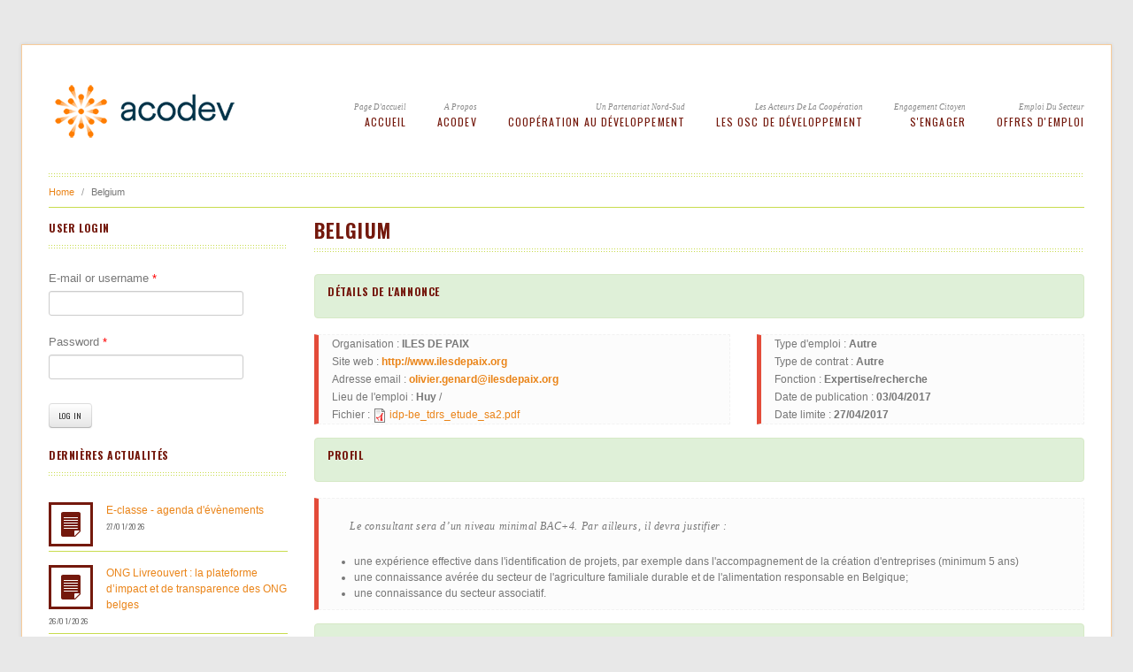

--- FILE ---
content_type: text/html; charset=utf-8
request_url: https://acodev.be/taxonomy/term/456?page=412
body_size: 38565
content:
<!DOCTYPE html>
<!--[if lt IE 7 ]><html class="ie ie6" lang="en"> <![endif]-->
<!--[if IE 7 ]><html class="ie ie7" lang="en"> <![endif]-->
<!--[if IE 8 ]><html class="ie ie8" lang="en"> <![endif]-->
<!--[if (gte IE 9)|!(IE)]><!--><html lang="en" class="no-js" ><!--<![endif]-->
<head>
<meta http-equiv="Content-Type" content="text/html; charset=utf-8" />
<link rel="shortcut icon" href="https://acodev.be/misc/favicon.ico" type="image/vnd.microsoft.icon" />
<link rel="alternate" type="application/rss+xml" title="Belgium" href="https://acodev.be/taxonomy/term/456/all/feed" />
<link rel="canonical" href="https://acodev.be/taxonomy/term/456?page=412" />
<meta name="Generator" content="Drupal 7 (http://drupal.org)" />
<meta charset="utf-8">
<meta name="description" content="Fédération des ONG francophones et germaphones actives dans la coopération au développement">
<meta name="keywords" content="ONG,OSC,CSC,Société civile,Coopération au développement,Actions Humanitaires, Aide au développement,ECMS,Emploi,Expatrié,Fond qualité,Certification,Monitoring et évaluation,Score de performance,Lessons learned,Intégrité,Réglementation,Bailleur,Accréditation,Groupe de travail,Transparence">
<meta name="author" content="Pipo Bengeloune">
<meta name="viewport" content="width=device-width, initial-scale=1.0" />
<title>Belgium | ACODEV</title>
<style type="text/css" media="all">
@import url("https://acodev.be/modules/system/system.base.css?t0o75x");
@import url("https://acodev.be/modules/system/system.menus.css?t0o75x");
@import url("https://acodev.be/modules/system/system.messages.css?t0o75x");
@import url("https://acodev.be/modules/system/system.theme.css?t0o75x");
</style>
<style type="text/css" media="all">
@import url("https://acodev.be/profiles/acodev/modules/contributed/simplenews/simplenews.css?t0o75x");
@import url("https://acodev.be/modules/book/book.css?t0o75x");
@import url("https://acodev.be/profiles/acodev/modules/contributed/counter/counter.css?t0o75x");
@import url("https://acodev.be/profiles/acodev/modules/contributed/date/date_api/date.css?t0o75x");
@import url("https://acodev.be/profiles/acodev/modules/contributed/date/date_popup/themes/datepicker.1.7.css?t0o75x");
@import url("https://acodev.be/modules/field/theme/field.css?t0o75x");
@import url("https://acodev.be/modules/node/node.css?t0o75x");
@import url("https://acodev.be/modules/search/search.css?t0o75x");
@import url("https://acodev.be/modules/user/user.css?t0o75x");
@import url("https://acodev.be/profiles/acodev/modules/contributed/views/css/views.css?t0o75x");
@import url("https://acodev.be/sites/all/modules/ckeditor/css/ckeditor.css?t0o75x");
</style>
<style type="text/css" media="all">
@import url("https://acodev.be/profiles/acodev/modules/contributed/ctools/css/ctools.css?t0o75x");
@import url("https://acodev.be/sites/default/files/honeypot/honeypot.css?t0o75x");
</style>
<style type="text/css" media="all">
@import url("https://acodev.be/sites/all/themes/reddesign/css/bootstrap.css?t0o75x");
@import url("https://acodev.be/sites/all/themes/reddesign/css/bootstrap-responsive.css?t0o75x");
@import url("https://acodev.be/sites/all/themes/reddesign/css/style.css?t0o75x");
@import url("https://acodev.be/sites/all/themes/reddesign/css/responsive.css?t0o75x");
@import url("https://acodev.be/sites/all/themes/reddesign/css/skin-default.css?t0o75x");
@import url("https://acodev.be/sites/all/themes/reddesign/css/prettyPhoto.css?t0o75x");
@import url("https://acodev.be/sites/all/themes/reddesign/css/docs.css?t0o75x");
@import url("https://acodev.be/sites/all/themes/reddesign/css/acodev.css?t0o75x");
</style>
<script type="text/javascript" src="https://acodev.be/profiles/acodev/modules/contributed/jquery_update/replace/jquery/1.8/jquery.min.js?v=1.8.3"></script>
<script type="text/javascript" src="https://acodev.be/misc/jquery-extend-3.4.0.js?v=1.8.3"></script>
<script type="text/javascript" src="https://acodev.be/misc/jquery.once.js?v=1.2"></script>
<script type="text/javascript" src="https://acodev.be/misc/drupal.js?t0o75x"></script>
<script type="text/javascript" src="https://acodev.be/profiles/acodev/modules/contributed/login_history/lhfingerprintjs2/fingerprint2.min.js?v=1.4.2"></script>
<script type="text/javascript" src="https://acodev.be/profiles/acodev/modules/contributed/login_history/lhfingerprintjs2/lhfingerprintjs2.js?v=1.4.2"></script>
<script type="text/javascript" src="https://acodev.be/profiles/acodev/modules/contributed/google_analytics/googleanalytics.js?t0o75x"></script>
<script type="text/javascript" src="https://acodev.be/profiles/acodev/modules/contributed/ctools/js/jump-menu.js?t0o75x"></script>
<script type="text/javascript">
<!--//--><![CDATA[//><!--
(function(i,s,o,g,r,a,m){i["GoogleAnalyticsObject"]=r;i[r]=i[r]||function(){(i[r].q=i[r].q||[]).push(arguments)},i[r].l=1*new Date();a=s.createElement(o),m=s.getElementsByTagName(o)[0];a.async=1;a.src=g;m.parentNode.insertBefore(a,m)})(window,document,"script","https://www.google-analytics.com/analytics.js","ga");ga("create", "UA-27873680-1", {"cookieDomain":"auto"});ga("set", "anonymizeIp", true);ga("send", "pageview");
//--><!]]>
</script>
<script type="text/javascript" src="https://acodev.be/sites/all/themes/reddesign/js/bootstrap.js?t0o75x"></script>
<script type="text/javascript" src="https://acodev.be/sites/all/themes/reddesign/js/google-code-prettify/prettify.js?t0o75x"></script>
<script type="text/javascript" src="https://acodev.be/sites/all/themes/reddesign/js/modernizr.js?t0o75x"></script>
<script type="text/javascript" src="https://acodev.be/sites/all/themes/reddesign/js/respond.js?t0o75x"></script>
<script type="text/javascript" src="https://acodev.be/sites/all/themes/reddesign/js/superfish.js?t0o75x"></script>
<script type="text/javascript" src="https://acodev.be/sites/all/themes/reddesign/js/hoverIntent.js?t0o75x"></script>
<script type="text/javascript" src="https://acodev.be/sites/all/themes/reddesign/js/jquery.easing.1.3.js?t0o75x"></script>
<script type="text/javascript" src="https://acodev.be/sites/all/themes/reddesign/js/jquery.prettyPhoto.js?t0o75x"></script>
<script type="text/javascript" src="https://acodev.be/sites/all/themes/reddesign/js/jquery.flexslider.js?t0o75x"></script>
<script type="text/javascript" src="https://acodev.be/sites/all/themes/reddesign/js/jquery.hoverdir.js?t0o75x"></script>
<script type="text/javascript" src="https://acodev.be/sites/all/themes/reddesign/js/jquery.elastislide.js?t0o75x"></script>
<script type="text/javascript" src="https://acodev.be/sites/all/themes/reddesign/js/jflickrfeed.min.js?t0o75x"></script>
<script type="text/javascript" src="https://acodev.be/sites/all/themes/reddesign/js/main.js?t0o75x"></script>
<script type="text/javascript">
<!--//--><![CDATA[//><!--
jQuery.extend(Drupal.settings, {"basePath":"\/","pathPrefix":"","ajaxPageState":{"theme":"reddesign","theme_token":"mhC97bbAvPucSP-tTZ8bWtgRNdAilDR5lfi1jnN_SGY","js":{"profiles\/acodev\/modules\/contributed\/jquery_update\/replace\/jquery\/1.8\/jquery.min.js":1,"misc\/jquery-extend-3.4.0.js":1,"misc\/jquery.once.js":1,"misc\/drupal.js":1,"profiles\/acodev\/modules\/contributed\/login_history\/lhfingerprintjs2\/fingerprint2.min.js":1,"profiles\/acodev\/modules\/contributed\/login_history\/lhfingerprintjs2\/lhfingerprintjs2.js":1,"profiles\/acodev\/modules\/contributed\/google_analytics\/googleanalytics.js":1,"profiles\/acodev\/modules\/contributed\/ctools\/js\/jump-menu.js":1,"0":1,"sites\/all\/themes\/reddesign\/js\/bootstrap.js":1,"sites\/all\/themes\/reddesign\/js\/google-code-prettify\/prettify.js":1,"sites\/all\/themes\/reddesign\/js\/modernizr.js":1,"sites\/all\/themes\/reddesign\/js\/respond.js":1,"sites\/all\/themes\/reddesign\/js\/superfish.js":1,"sites\/all\/themes\/reddesign\/js\/hoverIntent.js":1,"sites\/all\/themes\/reddesign\/js\/jquery.easing.1.3.js":1,"sites\/all\/themes\/reddesign\/js\/jquery.prettyPhoto.js":1,"sites\/all\/themes\/reddesign\/js\/jquery.flexslider.js":1,"sites\/all\/themes\/reddesign\/js\/jquery.hoverdir.js":1,"sites\/all\/themes\/reddesign\/js\/jquery.elastislide.js":1,"sites\/all\/themes\/reddesign\/js\/jflickrfeed.min.js":1,"sites\/all\/themes\/reddesign\/js\/main.js":1},"css":{"modules\/system\/system.base.css":1,"modules\/system\/system.menus.css":1,"modules\/system\/system.messages.css":1,"modules\/system\/system.theme.css":1,"profiles\/acodev\/modules\/contributed\/simplenews\/simplenews.css":1,"modules\/book\/book.css":1,"profiles\/acodev\/modules\/contributed\/counter\/counter.css":1,"profiles\/acodev\/modules\/contributed\/date\/date_api\/date.css":1,"profiles\/acodev\/modules\/contributed\/date\/date_popup\/themes\/datepicker.1.7.css":1,"modules\/field\/theme\/field.css":1,"modules\/node\/node.css":1,"modules\/search\/search.css":1,"modules\/user\/user.css":1,"profiles\/acodev\/modules\/contributed\/views\/css\/views.css":1,"sites\/all\/modules\/ckeditor\/css\/ckeditor.css":1,"profiles\/acodev\/modules\/contributed\/ctools\/css\/ctools.css":1,"public:\/\/honeypot\/honeypot.css":1,"sites\/all\/themes\/reddesign\/css\/bootstrap.css":1,"sites\/all\/themes\/reddesign\/css\/bootstrap-responsive.css":1,"sites\/all\/themes\/reddesign\/css\/style.css":1,"sites\/all\/themes\/reddesign\/css\/responsive.css":1,"sites\/all\/themes\/reddesign\/css\/skin-default.css":1,"sites\/all\/themes\/reddesign\/css\/prettyPhoto.css":1,"sites\/all\/themes\/reddesign\/css\/docs.css":1,"sites\/all\/themes\/reddesign\/css\/docs.min.css":1,"sites\/all\/themes\/reddesign\/css\/acodev.css":1}},"urlIsAjaxTrusted":{"\/taxonomy\/term\/456?page=412":true,"\/taxonomy\/term\/456?destination=taxonomy\/term\/456%3Fpage%3D412":true},"googleanalytics":{"trackOutbound":1,"trackMailto":1,"trackDownload":1,"trackDownloadExtensions":"7z|aac|arc|arj|asf|asx|avi|bin|csv|doc(x|m)?|dot(x|m)?|exe|flv|gif|gz|gzip|hqx|jar|jpe?g|js|mp(2|3|4|e?g)|mov(ie)?|msi|msp|pdf|phps|png|ppt(x|m)?|pot(x|m)?|pps(x|m)?|ppam|sld(x|m)?|thmx|qtm?|ra(m|r)?|sea|sit|tar|tgz|torrent|txt|wav|wma|wmv|wpd|xls(x|m|b)?|xlt(x|m)|xlam|xml|z|zip"}});
//--><!]]>
</script>
<!--[if lt IE 9]><script src="http://html5shiv.googlecode.com/svn/trunk/html5.js"></script><![endif]-->
<!-- END: js -->
</head>
<body class="html not-front not-logged-in one-sidebar sidebar-first page-taxonomy page-taxonomy-term page-taxonomy-term- page-taxonomy-term-456 i18n-en">
    <!-- .container -->
<section class="container">
  <!-- #header .row -->
  <header id="header">
        <div class="row">
      <!-- BEGIN: #logo-->
                <div class="span3 logo">
          <a href="/" rel="home" id="logo">
            <img src="https://acodev.be/sites/all/themes/reddesign/logo.png" alt="Home" />
          </a>
        </div>
              <!-- END: #logo -->
      <nav class="span9">
          <div class="region region-main-menu">
    <div id="block-jump-menu-jump-menu-m-menu-acopublic" class="block block-jump-menu">

    
  <div class="content">
    <form action="/taxonomy/term/456?page=412" method="post" id="ctools-jump-menu--2" accept-charset="UTF-8"><div><div class="container-inline"><div class="form-item form-type-select form-item-jump">
 <select class="ctools-jump-menu-select ctools-jump-menu-change form-select" id="edit-jump--2" name="jump"><option value="" selected="selected">Acodev Public </option><option value="/" class="d-1">Accueil</option><option value="/acodev/acodev-0" class="d-1">ACODEV</option><option value="https://www.acodev.be/ong/membres.html" class="d-2"> - Les membres d&#039;ACODEV</option><option value="/devenir-membre-dacodev.html" class="d-2"> - Devenir membre d&#039;ACODEV</option><option value="/acodev/lorganisation-et-la-structure" class="d-2"> - L&#039;organisation et la structure</option><option value="/acodev/vision-missions-et-valeurs" class="d-2"> - Vision et missions</option><option value="/acodev/partenaires" class="d-2"> - Partenaires</option><option value="/acodev/int%C3%A9grit%C3%A9-et-plaintes.html" class="d-2"> - Intégrité et plaintes</option><option value="/acodev/documents-strategiques" class="d-2"> - Documents stratégiques</option><option value="/acodev/publications" class="d-2"> - Publications</option><option value="/la-cooperation-au-developpement/la-cooperation-au-developpement" class="d-1">Coopération au développement</option><option value="/la-cooperation-au-developpement/pays-dintervention" class="d-2"> - Pays d&#039;intervention</option><option value="/la-cooperation-au-developpement/secteurs-dactivite" class="d-2"> - Secteurs d&#039;activité</option><option value="/la-cooperation-au-developpement/les-acteurs-de-la-cooperation" class="d-2"> - Les acteurs</option><option value="/la-coop%C3%A9ration-au-d%C3%A9veloppement/les-odd.html" class="d-2"> - Les ODD</option><option value="/la-cooperation-au-developpement/leducation-a-la-citoyennete-mondiale-et-solidaire" class="d-2"> - L&#039;éducation à la citoyenneté mondiale et solidaire</option><option value="/les-ong-de-developpement/les-ong-de-developpement" class="d-1">Les OSC de développement</option><option value="/accr%C3%A9ditation.html" class="d-2"> - Accréditation OSC</option><option value="https://www.acodev.be/osc/acreditees.html" class="d-2"> - Liste des OSC accréditées</option><option value="/les-ong-de-developpement/quest-ce-quune-ong" class="d-2"> - Les réseaux d&#039;OSC</option><option value="/les-ong-de-developpement/les-osc-belges" class="d-2"> - Qualité des OSC</option><option value="/les-ong-de-developpement/financement-des-osc" class="d-2"> - Financement des OSC</option><option value="/les-ong-de-developpement/transparence-des-osc" class="d-2"> - Transparence des OSC</option><option value="/innovation-des-osc.html" class="d-2"> - Innovation des OSC</option><option value="/les-osc-de-d%C3%A9veloppement/cadres-strat%C3%A9giques-communs.html" class="d-2"> - Cadres Stratégiques Communs</option><option value="/sengager/sengager" class="d-1">S&#039;engager</option><option value="/lengagement-citoyen/qui-peut-sengager" class="d-2"> - Qui peut s&#039;engager?</option><option value="/lengagement-citoyen/ou-sengager" class="d-2"> - Où s&#039;engager?</option><option value="/lengagement-citoyen/se-former" class="d-2"> - Suivre une formation</option><option value="/citoyennete-mondiale/participer-aux-actions-collectives" class="d-2"> - Participer aux actions collectives</option><option value="/citoyennete-mondiale/travailler-dans-le-secteur" class="d-2"> - Travailler dans le secteur</option><option value="/lengagement-citoyen/changer-son-mode-de-vie" class="d-2"> - Changer son mode de vie</option><option value="/lengagement-citoyen/sensibiliser-a-son-tour" class="d-2"> - Sensibiliser à son tour</option><option value="https://www.acodev.be/emploi.html" class="d-1">Offres d&#039;emploi</option></select>
</div>
<input class="ctools-jump-menu-button ctools-jump-menu-hide  btn  form-submit" type="submit" id="edit-go--2" name="op" value="Go" /></div><input type="hidden" name="form_build_id" value="form-4yplRIvmZcjiqa4Dbp24RqERGa6tu6qJMiBJx1Rc4-4" />
<input type="hidden" name="form_id" value="ctools_jump_menu" />
<input type="hidden" name="honeypot_time" value="1769854102|gsuxGm_XWZ7_MK2iWjWAMt28xvwf_rMAhzgX30AAxWY" />
<div class="url-textfield"><div class="form-item form-type-textfield form-item-url">
  <label for="edit-url--2">Leave this field blank </label>
 <input autocomplete="off" type="text" id="edit-url--2" name="url" value="" size="20" maxlength="128" class="form-text" />
</div>
</div></div></form>  </div>
</div>
<div id="block-menu-menu-acopublic" class="block block-menu">

    
  <div class="content">
    <ul id="menu" class="sf-menu"><li class="first leaf"><span class="klasa"> <a href="/" title="Page d&#039;accueil">Page d&#039;accueil</a></span><a href="/" title="Page d&#039;accueil">Accueil</a></li>
<li class="expanded"><span class="klasa"> <a href="/acodev/acodev-0" title="A propos">A propos</a></span><a href="/acodev/acodev-0" title="A propos">ACODEV</a><ul id="menu" class="sf-menu"><li class="first leaf"><a href="https://www.acodev.be/ong/membres.html">Les membres d&#039;ACODEV</a></li>
<li class="leaf"><a href="/devenir-membre-dacodev.html">Devenir membre d&#039;ACODEV</a></li>
<li class="leaf"><a href="/acodev/lorganisation-et-la-structure">L&#039;organisation et la structure</a></li>
<li class="leaf"><a href="/acodev/vision-missions-et-valeurs">Vision et missions</a></li>
<li class="leaf"><a href="/acodev/partenaires">Partenaires</a></li>
<li class="leaf"><a href="/acodev/int%C3%A9grit%C3%A9-et-plaintes.html">Intégrité et plaintes</a></li>
<li class="leaf"><a href="/acodev/documents-strategiques">Documents stratégiques</a></li>
<li class="last leaf"><a href="/acodev/publications">Publications</a></li>
</ul></li>
<li class="expanded"><span class="klasa"> <a href="/la-cooperation-au-developpement/la-cooperation-au-developpement" title="Un partenariat Nord-Sud">Un partenariat Nord-Sud</a></span><a href="/la-cooperation-au-developpement/la-cooperation-au-developpement" title="Un partenariat Nord-Sud">Coopération au développement</a><ul id="menu" class="sf-menu"><li class="first leaf"><a href="/la-cooperation-au-developpement/pays-dintervention">Pays d&#039;intervention</a></li>
<li class="leaf"><a href="/la-cooperation-au-developpement/secteurs-dactivite" title="Secteurs d&#039;activité">Secteurs d&#039;activité</a></li>
<li class="leaf"><a href="/la-cooperation-au-developpement/les-acteurs-de-la-cooperation">Les acteurs</a></li>
<li class="leaf"><a href="/la-coop%C3%A9ration-au-d%C3%A9veloppement/les-odd.html">Les ODD</a></li>
<li class="last leaf"><a href="/la-cooperation-au-developpement/leducation-a-la-citoyennete-mondiale-et-solidaire" title="ECMS">L&#039;éducation à la citoyenneté mondiale et solidaire</a></li>
</ul></li>
<li class="expanded"><span class="klasa"> <a href="/les-ong-de-developpement/les-ong-de-developpement" title="Les acteurs de la coopération">Les acteurs de la coopération</a></span><a href="/les-ong-de-developpement/les-ong-de-developpement" title="Les acteurs de la coopération">Les OSC de développement</a><ul id="menu" class="sf-menu"><li class="first leaf"><a href="/accr%C3%A9ditation.html">Accréditation OSC</a></li>
<li class="leaf"><a href="https://www.acodev.be/osc/acreditees.html">Liste des OSC accréditées</a></li>
<li class="leaf"><a href="/les-ong-de-developpement/quest-ce-quune-ong">Les réseaux d&#039;OSC</a></li>
<li class="leaf"><a href="/les-ong-de-developpement/les-osc-belges">Qualité des OSC</a></li>
<li class="leaf"><a href="/les-ong-de-developpement/financement-des-osc">Financement des OSC</a></li>
<li class="leaf"><a href="/les-ong-de-developpement/transparence-des-osc">Transparence des OSC</a></li>
<li class="leaf"><a href="/innovation-des-osc.html">Innovation des OSC</a></li>
<li class="last leaf"><a href="/les-osc-de-d%C3%A9veloppement/cadres-strat%C3%A9giques-communs.html">Cadres Stratégiques Communs</a></li>
</ul></li>
<li class="expanded"><span class="klasa"> <a href="/sengager/sengager" title="Engagement citoyen">Engagement citoyen</a></span><a href="/sengager/sengager" title="Engagement citoyen">S&#039;engager</a><ul id="menu" class="sf-menu"><li class="first leaf"><a href="/lengagement-citoyen/qui-peut-sengager">Qui peut s&#039;engager?</a></li>
<li class="leaf"><a href="/lengagement-citoyen/ou-sengager">Où s&#039;engager?</a></li>
<li class="leaf"><a href="/lengagement-citoyen/se-former" title="Suivre une formation">Suivre une formation</a></li>
<li class="leaf"><a href="/citoyennete-mondiale/participer-aux-actions-collectives" title="">Participer aux actions collectives</a></li>
<li class="leaf"><a href="/citoyennete-mondiale/travailler-dans-le-secteur" title="L&#039;emploi dans les ONG">Travailler dans le secteur</a></li>
<li class="leaf"><a href="/lengagement-citoyen/changer-son-mode-de-vie" title="Changer son mode de vie">Changer son mode de vie</a></li>
<li class="last leaf"><a href="/lengagement-citoyen/sensibiliser-a-son-tour" title="Dans une école">Sensibiliser à son tour</a></li>
</ul></li>
<li class="last leaf"><span class="klasa"> <a href="https://www.acodev.be/emploi.html" title="Emploi du secteur">Emploi du secteur</a></span><a href="https://www.acodev.be/emploi.html" title="Emploi du secteur">Offres d&#039;emploi</a></li>
</ul>  </div>
</div>
  </div>
      </nav><!-- .span9-->      
    </div>
  </header><!-- /#header .row -->

  <!-- #breadcrumb -->
    <h2 class="element-invisible">You are here</h2> <ul class="breadcrumb"><li><a href="/">Home</a><span class="divider"> /</span> Belgium</li>
    </ul>  <!-- /#breadcrumb -->



  
    <!-- .row -->
  <div class="row">

    <!-- #page.span9.alignright -->
    <section id="page" class="span9 alignright">
        <h1 class="title" id="page-title">Belgium</h1>        <div class="tabs"></div>              <div class="region region-content">
    <div id="block-system-main" class="block block-system">

    
  <div class="content">
    <div class="view view-taxonomy-term view-id-taxonomy_term view-display-id-page view-dom-id-c11fa933952c6fa544f44390f688fb67">
        
  
  
      <div class="view-content">
        <div class="views-row views-row-1 views-row-odd views-row-first">
    
<!-- .entry -->

<article class="entry">
   
  <div class="alert alert-success"><h4>Détails de l'annonce</h4></div>
  <div class="row">
    <div class="span5">
      <blockquote>
        Organisation : <strong>ILES DE PAIX</strong><br />        Site web : <strong><a href="http://www.ilesdepaix.org" target="_blank">http://www.ilesdepaix.org</a></strong><br />        Adresse email : <strong><a href="mailto://olivier.genard@ilesdepaix.org">olivier.genard@ilesdepaix.org</a></strong><br />        Lieu de l'emploi : <strong>Huy</strong> / <strong></strong><br />  
        Fichier : <span class="file"><img class="file-icon" alt="PDF icon" title="application/pdf" src="/modules/file/icons/application-pdf.png" /> <a href="https://acodev.be/sites/default/files/jobs/idp-be_tdrs_etude_sa2.pdf" type="application/pdf; length=583630">idp-be_tdrs_etude_sa2.pdf</a></span><br />  
      </blockquote>
    </div>
    <div class="span4">
      <blockquote>
        Type d'emploi : <strong>Autre</strong><br /> 
        Type de contrat : <strong>Autre</strong><br /> 
        Fonction : <strong>Expertise/recherche</strong><br /> 
        Date de publication : <strong>03/04/2017</strong><br /> 
        Date limite : <strong>27/04/2017</strong><br /> 
      </blockquote>
    </div>
  </div>
  <div class="spacer"></div>

    <div class="alert alert-success"><h4>Profil</h4></div>
  <blockquote><p>Le consultant sera d’un niveau minimal BAC+4. Par ailleurs, il devra justifier :</p><ul><li>une expérience effective dans l'identification de projets, par exemple dans l'accompagnement de la création d'entreprises (minimum 5 ans)</li><li>une connaissance avérée du secteur de l'agriculture familiale durable et de l'alimentation responsable en Belgique;</li><li>une connaissance du secteur associatif.</li></ul></blockquote>
    
    <div class="alert alert-success"><h4>Description</h4></div>
  <blockquote><p>Les objectifs de la mission s'articulent à deux niveaux :</p><h4><strong>1) Identification et justification d'un programme</strong></h4><ul><li>Identifier un programme opérationnel d'Iles de Paix en Belgique en phase avec les orientations définies par le conseil d'administration de l'association.</li><li>Justifier la proposition en comparant les différentes pistes étudiées sur base des critères de (i)&nbsp;pertinence, (ii) efficacité, (iii) viabilité technique, sociale et financière, (iv) durabilité, (v) caractère extensible et reproductible, (vi) analyse de risques.</li></ul><ol style="list-style-type: lower-alpha;"><li><blockquote style="margin: 0 0 0 40px; border: none; padding: 0px;">La pertinence doit être analysée (i) au regard des critères qui orientent l'action d'Iles de Paix (cf.&nbsp;mission) énoncés au niveau de la mission d'Iles de Paix (en particulier la contribution à la réduction de la pauvreté et/ou des inégalités), (ii) au regard des orientations définies par le conseil d'administration de l'association lors de sa réunion du 13 avril 2016, (iii) au regard d'une analyse du secteur AFD&nbsp;-&nbsp;AR en Belgique et des besoins objectifs qui s'en dégagent et (iv) au regarde de l'originalité de l'initiative (démarche novatrice et inspirante, qui peut "faire école" et qui se distingue par rapport à l'existant)</blockquote></li><li><blockquote style="margin: 0 0 0 40px; border: none; padding: 0px;">Il n'est pas demandé d'étudier de façon détaillée chacune des pistes identifiées mais il est tout de même indispensable à ce niveau de rassembler suffisamment d'information qui permettront de comparer les alternatives et de faire un choix éclairé.</blockquote></li></ol><h4><strong>2) Approfondissement de l'étude du programme retenu</strong></h4><ul><li>Préciser les contours du programme retenu et approfondir l'analyse de sa justification</li><li>Analyser les moyens humains et matériels à mobiliser:</li></ul><p style="padding-left: 30px;">(i) pour assurer le lancement du programme;<br />(ii) pour assurer le fonctionnement du programme.</p><ul><li>Fournir un budget indicatif pour le lancement de ce programme ainsi qu'une estimation des coûts d'opération annuels.</li><li>Définir les actions à réaliser pour assurer le lancement du programme et proposer un chronogramme (considérant son démarrage en janvier 2018)</li><li>Identifier les pistes de financement envisageables du programme.</li><li>Identifier les difficultés et obstacles qui pourraient s'opposer au lancement du programme ainsi que les risques qui pourraient contrarier son exécution</li></ul></blockquote>
  
  </article><!-- /.entry -->

  </div>
  <div class="views-row views-row-2 views-row-even">
    
<!-- .entry -->

<article class="entry">
   
  <div class="alert alert-success"><h4>Détails de l'annonce</h4></div>
  <div class="row">
    <div class="span5">
      <blockquote>
        Organisation : <strong>Plateforme Action Santé et Solidarité</strong><br />        Site web : <strong><a href="http://www.sante-solidarite.be" target="_blank">http://www.sante-solidarite.be</a></strong><br />        Adresse email : <strong><a href="mailto://hanah.jabloune@gezondheid-solidariteit.be">hanah.jabloune@gezondheid-solidariteit.be</a></strong><br />        Lieu de l'emploi : <strong>Bruxelles</strong> / <strong></strong><br />  
        Fichier : <span class="file"><img class="file-icon" alt="PDF icon" title="application/pdf" src="/modules/file/icons/application-pdf.png" /> <a href="https://acodev.be/sites/default/files/jobs/20170321_profil_poste_coordinateur_mi_temps_pass_fr.pdf" type="application/pdf; length=244081">20170321_profil_poste_coordinateur_mi_temps_pass_fr.pdf</a></span><br />  
      </blockquote>
    </div>
    <div class="span4">
      <blockquote>
        Type d'emploi : <strong>Contrat à durée indéterminée</strong><br /> 
        Type de contrat : <strong>Temps partiel</strong><br /> 
        Fonction : <strong>Coordination</strong><br /> 
        Date de publication : <strong>02/04/2017</strong><br /> 
        Date limite : <strong>16/04/2017</strong><br /> 
      </blockquote>
    </div>
  </div>
  <div class="spacer"></div>

    <div class="alert alert-success"><h4>Profil</h4></div>
  <blockquote><ul><li><h4>&nbsp;<span style="font-family: 'Lucida Bright',serif; mso-fareast-font-family: Calibri; mso-bidi-font-family: 'Luxi Sans'; color: black; mso-ansi-language: FR-BE; mso-bidi-font-weight: bold;">Vous êtes francophone ou néerlandophone, de préférence bilingue avec au minimum une connaissance passive de l'anglais;</span></h4></li></ul><ul><li><h4><span style="font-family: 'Lucida Bright',serif; mso-fareast-font-family: Calibri; mso-bidi-font-family: 'Luxi Sans'; color: black; mso-ansi-language: FR-BE; mso-bidi-font-weight: bold;">Vous disposez de connaissances relatives aux politiques et aux systèmes de santé de manière générale, et tout au moins en Belgique ;<br /></span></h4></li><li><h4><span style="font-family: 'Lucida Bright',serif; mso-fareast-font-family: Calibri; mso-bidi-font-family: 'Luxi Sans'; color: black; mso-ansi-language: FR-BE; mso-bidi-font-weight: bold;">Vous possédez la capacité de travailler de façon autonome et de prendre des initiatives;</span></h4></li><li><h4><span style="font-family: 'Lucida Bright',serif; mso-fareast-font-family: Calibri; mso-bidi-font-family: 'Luxi Sans'; color: black; mso-ansi-language: FR-BE; mso-bidi-font-weight: bold;">Vous aimez travailler en équipe et en étroite collaboration avec vos collègues;</span></h4></li><li><h4><span style="font-family: 'Lucida Bright',serif; mso-fareast-font-family: Calibri; mso-bidi-font-family: 'Luxi Sans'; color: black; mso-ansi-language: FR-BE; mso-bidi-font-weight: bold;">Vous avez de bonnes aptitudes à communiquer oralement et par écrit en français et en néerlandais;</span></h4></li><li><h4><span style="font-family: 'Lucida Bright',serif; mso-fareast-font-family: Calibri; mso-bidi-font-family: 'Luxi Sans'; color: black; mso-ansi-language: FR-BE; mso-bidi-font-weight: bold;">Vous possédez des compétences de bases en informatique: Office, Wordpress/Spip, Hootsuite, recherche en ligne, etc...;</span></h4></li><li><h4><span style="font-family: 'Lucida Bright',serif; mso-fareast-font-family: Calibri; mso-bidi-font-family: 'Luxi Sans'; color: black; mso-ansi-language: FR-BE; mso-bidi-font-weight: bold;">Une précédente expérience dans le secteur non-marchand ou au sein de projets de santé publique et/ou de solidarité internationale est un atout important.</span></h4></li></ul></blockquote>
    
    <div class="alert alert-success"><h4>Description</h4></div>
  <blockquote><p class="MsoNormal" style="text-align: justify; line-height: 120%; mso-pagination: widow-orphan; mso-hyphenate: auto; mso-vertical-align-alt: auto;">&nbsp;<strong><span style="font-size: 11.0pt; line-height: 120%; font-family: 'Lucida Bright',serif; mso-fareast-font-family: Calibri; mso-bidi-font-family: 'Luxi Sans'; color: black; mso-font-kerning: 0pt; mso-ansi-language: FR-BE; mso-fareast-language: EN-US; mso-bidi-language: AR-SA;">Coordinateur/rice à mi-temps (FR-NL) - Plate-forme d'action Santé et Solidarité asbl</span></strong></p><p class="MsoNormal" style="text-align: justify; line-height: 120%; mso-pagination: widow-orphan; mso-hyphenate: auto; mso-vertical-align-alt: auto;"><span style="font-size: 11.0pt; line-height: 120%; font-family: 'Lucida Bright',serif; mso-fareast-font-family: Calibri; mso-bidi-font-family: 'Luxi Sans'; color: black; mso-font-kerning: 0pt; mso-ansi-language: FR-BE; mso-fareast-language: EN-US; mso-bidi-language: AR-SA; mso-bidi-font-weight: bold;">La Plate-forme d'Action Santé et Solidarité (PASS) a été fondée en 2007 dans la période précédant le trentième anniversaire de la Déclaration d'Alma-Ata. Des acteurs de différents horizons et actifs autour du droit à la santé (syndicats, mutuelles, associations diverses et des réseaux, des ONG et des universitaires) ont décidé d'unir leurs forces pour lutter pour une santé progressiste et égalitaire. Tant en Belgique, en Europe que dans le monde entier.</span></p><p class="MsoNormal" style="text-align: justify; line-height: 120%; mso-pagination: widow-orphan; mso-hyphenate: auto; mso-vertical-align-alt: auto;"><span style="font-size: 11.0pt; line-height: 120%; font-family: 'Lucida Bright',serif; mso-fareast-font-family: Calibri; mso-bidi-font-family: 'Luxi Sans'; color: black; mso-font-kerning: 0pt; mso-ansi-language: FR-BE; mso-fareast-language: EN-US; mso-bidi-language: AR-SA; mso-bidi-font-weight: bold;">Les activités de la PASS sont regroupées autour de la triptyque «&nbsp;expertise - débat - action&nbsp;».<span style="mso-spacerun: yes;">&nbsp; </span></span></p><p class="MsoNormal" style="line-height: 120%; mso-pagination: widow-orphan; mso-hyphenate: auto; mso-vertical-align-alt: auto;"><span style="font-size: 11.0pt; line-height: 120%; font-family: 'Lucida Bright',serif; mso-fareast-font-family: Calibri; mso-bidi-font-family: 'Luxi Sans'; color: black; mso-font-kerning: 0pt; mso-ansi-language: FR-BE; mso-fareast-language: EN-US; mso-bidi-language: AR-SA; mso-bidi-font-weight: bold;">Plus concrètement, la PASS met l'accent sur:<br style="mso-special-character: line-break;" /> </span></p><p class="Standard" style="margin-left: 36.0pt; text-align: justify; text-indent: -18.0pt; line-height: 120%; mso-list: l1 level1 lfo1;"><span style="font-size: 11.0pt; line-height: 120%; font-family: Symbol; mso-fareast-font-family: Symbol; mso-bidi-font-family: Symbol; color: black; mso-ansi-language: FR-BE; mso-bidi-font-weight: bold;"><span style="mso-list: Ignore;">·<span style="font: 7.0pt 'Times New Roman';">&nbsp;&nbsp;&nbsp;&nbsp;&nbsp;&nbsp;&nbsp; </span></span></span><span></span><span style="font-size: 11.0pt; line-height: 120%; font-family: 'Lucida Bright',serif; mso-fareast-font-family: 'DejaVu Sans'; mso-bidi-font-family: 'Luxi Sans'; color: black; mso-ansi-language: FR-BE; mso-bidi-font-weight: bold;">Faire des analyses critiques du système de santé, y compris les déterminants politiques et sociaux de la santé.</span></p><p class="Standard" style="margin-left: 36.0pt; text-align: justify; text-indent: -18.0pt; line-height: 120%; mso-list: l1 level1 lfo1;"><span style="font-size: 11.0pt; line-height: 120%; font-family: Symbol; mso-fareast-font-family: Symbol; mso-bidi-font-family: Symbol; color: black; mso-ansi-language: FR-BE; mso-bidi-font-weight: bold;"><span style="mso-list: Ignore;">·<span style="font: 7.0pt 'Times New Roman';">&nbsp;&nbsp;&nbsp;&nbsp;&nbsp;&nbsp;&nbsp; </span></span></span><span></span><span style="font-size: 11.0pt; line-height: 120%; font-family: 'Lucida Bright',serif; mso-fareast-font-family: 'DejaVu Sans'; mso-bidi-font-family: 'Luxi Sans'; color: black; mso-ansi-language: FR-BE; mso-bidi-font-weight: bold;">Informer, sensibiliser et mobiliser les professionnels de la santé sur l'impact des politiques néolibérales sur la santé, y compris sur l'ensemble plus large de la protection sociale et les services publics.</span></p><p class="Standard" style="margin-left: 36.0pt; text-align: justify; text-indent: -18.0pt; line-height: 120%; mso-list: l1 level1 lfo1;"><span style="font-size: 11.0pt; line-height: 120%; font-family: Symbol; mso-fareast-font-family: Symbol; mso-bidi-font-family: Symbol; color: black; mso-ansi-language: FR-BE; mso-bidi-font-weight: bold;"><span style="mso-list: Ignore;">·<span style="font: 7.0pt 'Times New Roman';">&nbsp;&nbsp;&nbsp;&nbsp;&nbsp;&nbsp;&nbsp; </span></span></span><span></span><span style="font-size: 11.0pt; line-height: 120%; font-family: 'Lucida Bright',serif; mso-fareast-font-family: 'DejaVu Sans'; mso-bidi-font-family: 'Luxi Sans'; color: black; mso-ansi-language: FR-BE; mso-bidi-font-weight: bold;">Soutenir des changements concrets sur le terrain via la promotion d'alternatives, l'influence des politiques et la prise de mesures en faveur du droit à la santé.</span></p><p class="MsoNormal" style="text-align: justify; line-height: 120%; mso-pagination: widow-orphan; mso-hyphenate: auto; mso-vertical-align-alt: auto;"><strong style="mso-bidi-font-weight: normal;"><span style="font-size: 11.0pt; line-height: 120%; font-family: 'Lucida Bright',serif; mso-fareast-font-family: 'DejaVu Sans'; mso-bidi-font-family: 'DejaVu Sans'; mso-ansi-language: FR-BE;">Description du poste:</span></strong></p><p class="Standard" style="margin-left: 36.0pt; text-align: justify; text-indent: -18.0pt; line-height: 150%; mso-list: l0 level1 lfo2;"><span style="font-family: Symbol; mso-fareast-font-family: Symbol; mso-bidi-font-family: Symbol;"><span style="mso-list: Ignore;">·<span style="font: 7.0pt 'Times New Roman';">&nbsp;&nbsp;&nbsp;&nbsp;&nbsp;&nbsp; </span></span></span><span></span><span style="font-size: 11.0pt; line-height: 150%; font-family: 'Lucida Bright',serif; mso-fareast-font-family: Calibri; mso-bidi-font-family: 'Luxi Sans'; color: black; mso-font-kerning: 0pt; mso-ansi-language: FR-BE; mso-fareast-language: EN-US; mso-bidi-language: AR-SA;">Coordination et suivi du groupe de travail Nord-Sud (coopération<span style="mso-bidi-font-weight: bold;"> au développement, impact des traités de libre échange): préparation de réunions, organisation d'activités et évènements divers et en assurer le suivi (logistique, finances, contenu)&nbsp;;</span></span><span></span></p><p class="Standard" style="margin-left: 36.0pt; text-align: justify; text-indent: -18.0pt; line-height: 150%; mso-list: l0 level1 lfo2;"><span style="font-family: Symbol; mso-fareast-font-family: Symbol; mso-bidi-font-family: Symbol;"><span style="mso-list: Ignore;">·<span style="font: 7.0pt 'Times New Roman';">&nbsp;&nbsp;&nbsp;&nbsp;&nbsp;&nbsp; </span></span></span><span></span><span style="font-size: 11.0pt; line-height: 150%; font-family: 'Lucida Bright',serif; mso-fareast-font-family: Calibri; mso-bidi-font-family: 'Luxi Sans'; color: black; mso-font-kerning: 0pt; mso-ansi-language: FR-BE; mso-fareast-language: EN-US; mso-bidi-language: AR-SA;">Collaborer avec les responsables des autres groupes de travail de la Plate-forme: Approche<span style="mso-bidi-font-weight: bold;"> locale et globale de la santé; Europe &amp; Santé (commercialisation); Travail &amp; Santé; Réformes d’état et transferts des compétences en matière de santé.&nbsp;;</span></span><span></span></p><p class="Standard" style="margin-left: 36.0pt; text-align: justify; text-indent: -18.0pt; line-height: 150%; mso-list: l0 level1 lfo2;"><span style="font-family: Symbol; mso-fareast-font-family: Symbol; mso-bidi-font-family: Symbol;"><span style="mso-list: Ignore;">·<span style="font: 7.0pt 'Times New Roman';">&nbsp;&nbsp;&nbsp;&nbsp;&nbsp;&nbsp; </span></span></span><span></span><span style="font-size: 11.0pt; line-height: 150%; mso-ansi-language: FR-BE; mso-fareast-language: EN-US; mso-bidi-language: AR-SA; mso-bidi-font-weight: bold;">Participation à la communication: rédaction</span><span style="font-size: 11.0pt; line-height: 150%; mso-ansi-language: FR-BE; mso-fareast-language: EN-US; mso-bidi-language: AR-SA;"> d'articles, alimentation du site web, utilisation des réseaux sociaux, élaboration de la newsletter et de divers matériels de mobilisation, etc...&nbsp;;</span><span></span></p><p class="Standard" style="margin-left: 36.0pt; text-align: justify; text-indent: -18.0pt; line-height: 150%; mso-list: l0 level1 lfo2;"><span style="font-family: Symbol; mso-fareast-font-family: Symbol; mso-bidi-font-family: Symbol;"><span style="mso-list: Ignore;">·<span style="font: 7.0pt 'Times New Roman';">&nbsp;&nbsp;&nbsp;&nbsp;&nbsp;&nbsp; </span></span></span><span></span><span style="font-size: 11.0pt; line-height: 150%; mso-ansi-language: FR-BE; mso-fareast-language: EN-US; mso-bidi-language: AR-SA;">Animer et renforcer les liens entre les différentes organisations membres et étendre le réseau (une des priorités de l’année à venir)&nbsp;;</span><span></span></p><p class="Standard" style="margin-left: 36.0pt; text-align: justify; text-indent: -18.0pt; line-height: 150%; mso-list: l0 level1 lfo2;"><span style="font-family: Symbol; mso-fareast-font-family: Symbol; mso-bidi-font-family: Symbol;"><span style="mso-list: Ignore;">·<span style="font: 7.0pt 'Times New Roman';">&nbsp;&nbsp;&nbsp;&nbsp;&nbsp;&nbsp; </span></span></span><span></span><span style="font-size: 11.0pt; line-height: 150%; font-family: 'Lucida Bright',serif; mso-fareast-font-family: Calibri; mso-bidi-font-family: 'Luxi Sans'; color: black; mso-font-kerning: 0pt; mso-ansi-language: FR-BE; mso-fareast-language: EN-US; mso-bidi-language: AR-SA;">Soutien à la gestion administrative et budgétaire de l'association (paiements, participation aux Conseils d’Administration et aux Assemblées générales, rapports et ordre du jours).</span></p><p class="MsoNormal" style="text-align: justify; line-height: 120%; mso-pagination: widow-orphan; mso-hyphenate: auto; mso-vertical-align-alt: auto;"><strong><span style="font-size: 11.0pt; line-height: 120%; font-family: 'Lucida Bright',serif; mso-fareast-font-family: Calibri; mso-bidi-font-family: 'Luxi Sans'; color: black; mso-font-kerning: 0pt; mso-ansi-language: FR-BE; mso-fareast-language: EN-US; mso-bidi-language: AR-SA;">Conditions de l'emploi&nbsp;:</span></strong></p><p class="MsoListParagraph" style="text-align: justify; text-indent: -18.0pt; line-height: 120%; mso-pagination: widow-orphan; mso-list: l0 level1 lfo1; mso-hyphenate: auto; mso-vertical-align-alt: auto;"><span style="font-size: 11.0pt; line-height: 120%; font-family: Symbol; mso-fareast-font-family: Symbol; mso-bidi-font-family: Symbol; color: black; mso-font-kerning: 0pt; mso-ansi-language: FR-BE; mso-fareast-language: EN-US; mso-bidi-language: AR-SA; mso-bidi-font-weight: bold;"><span style="mso-list: Ignore;">·<span style="font: 7.0pt 'Times New Roman';">&nbsp;&nbsp;&nbsp;&nbsp;&nbsp;&nbsp;&nbsp; </span></span></span><span></span><span style="font-size: 11.0pt; line-height: 120%; font-family: 'Lucida Bright',serif; mso-fareast-font-family: Calibri; mso-bidi-font-family: 'Luxi Sans'; color: black; mso-font-kerning: 0pt; mso-ansi-language: FR-BE; mso-fareast-language: EN-US; mso-bidi-language: AR-SA; mso-bidi-font-weight: bold;">Entrée en fonction: 1er mai 2017&nbsp;;</span></p><p class="MsoListParagraph" style="text-align: justify; text-indent: -18.0pt; line-height: 120%; mso-pagination: widow-orphan; mso-list: l0 level1 lfo1; mso-hyphenate: auto; mso-vertical-align-alt: auto;"><span style="font-family: Symbol; mso-fareast-font-family: Symbol; mso-bidi-font-family: Symbol;"><span style="mso-list: Ignore;">·<span style="font: 7.0pt 'Times New Roman';">&nbsp;&nbsp;&nbsp;&nbsp;&nbsp;&nbsp; </span></span></span><span></span><span style="font-size: 11.0pt; line-height: 120%; font-family: 'Lucida Bright',serif; mso-fareast-font-family: Calibri; mso-bidi-font-family: 'Luxi Sans'; color: black; mso-font-kerning: 0pt; mso-ansi-language: FR-BE; mso-fareast-language: EN-US; mso-bidi-language: AR-SA; mso-bidi-font-weight: bold;">Contrat à mi-temps d'une durée indéterminée;</span><span></span></p><p class="MsoListParagraph" style="text-align: justify; text-indent: -18.0pt; line-height: 120%; mso-pagination: widow-orphan; mso-list: l0 level1 lfo1; mso-hyphenate: auto; mso-vertical-align-alt: auto;"><span style="font-family: Symbol; mso-fareast-font-family: Symbol; mso-bidi-font-family: Symbol;"><span style="mso-list: Ignore;">·<span style="font: 7.0pt 'Times New Roman';">&nbsp;&nbsp;&nbsp;&nbsp;&nbsp;&nbsp; </span></span></span><span></span><span style="font-size: 11.0pt; line-height: 120%; font-family: 'Lucida Bright',serif; mso-fareast-font-family: Calibri; mso-bidi-font-family: 'Luxi Sans'; color: black; mso-font-kerning: 0pt; mso-ansi-language: FR-BE; mso-fareast-language: EN-US; mso-bidi-language: AR-SA; mso-bidi-font-weight: bold;">Référence barémique: convention paritaire CP 329.03;</span><span></span></p><p class="MsoListParagraph" style="text-align: justify; text-indent: -18.0pt; line-height: 120%; mso-pagination: widow-orphan; mso-list: l0 level1 lfo1; mso-hyphenate: auto; mso-vertical-align-alt: auto;"><span style="font-size: 11.0pt; line-height: 120%; font-family: Symbol; mso-fareast-font-family: Symbol; mso-bidi-font-family: Symbol; color: black; mso-font-kerning: 0pt; mso-ansi-language: FR-BE; mso-fareast-language: EN-US; mso-bidi-language: AR-SA; mso-bidi-font-weight: bold;"><span style="mso-list: Ignore;">·<span style="font: 7.0pt 'Times New Roman';">&nbsp;&nbsp;&nbsp;&nbsp;&nbsp;&nbsp;&nbsp; </span></span></span><span></span><span style="font-size: 11.0pt; line-height: 120%; font-family: 'Lucida Bright',serif; mso-fareast-font-family: Calibri; mso-bidi-font-family: 'Luxi Sans'; color: black; mso-font-kerning: 0pt; mso-ansi-language: FR-BE; mso-fareast-language: EN-US; mso-bidi-language: AR-SA; mso-bidi-font-weight: bold;">Environnement de travail agréable, entouré par des organisations travaillant dans la solidarité;</span></p><p class="MsoListParagraph" style="text-align: justify; text-indent: -18.0pt; line-height: 120%; mso-pagination: widow-orphan; mso-list: l0 level1 lfo1; mso-hyphenate: auto; mso-vertical-align-alt: auto;"><span style="font-size: 11.0pt; line-height: 120%; font-family: Symbol; mso-fareast-font-family: Symbol; mso-bidi-font-family: Symbol; color: black; mso-font-kerning: 0pt; mso-ansi-language: FR-BE; mso-fareast-language: EN-US; mso-bidi-language: AR-SA; mso-bidi-font-weight: bold;"><span style="mso-list: Ignore;">·<span style="font: 7.0pt 'Times New Roman';">&nbsp;&nbsp;&nbsp;&nbsp;&nbsp;&nbsp;&nbsp; </span></span></span><span></span><span style="font-size: 11.0pt; line-height: 120%; font-family: 'Lucida Bright',serif; mso-fareast-font-family: Calibri; mso-bidi-font-family: 'Luxi Sans'; color: black; mso-font-kerning: 0pt; mso-ansi-language: FR-BE; mso-fareast-language: EN-US; mso-bidi-language: AR-SA; mso-bidi-font-weight: bold;">Le lieu de travail se situe Chaussée de Haecht 53, 1210 Bruxelles (accessible à pied de la gare du Nord et en métro de Botanique)</span></p><p class="MsoNormal" style="text-align: justify; line-height: 120%; mso-pagination: widow-orphan; mso-hyphenate: auto; mso-vertical-align-alt: auto;"><strong><span style="font-size: 11.0pt; line-height: 120%; font-family: 'Lucida Bright',serif; mso-fareast-font-family: Calibri; mso-bidi-font-family: 'Luxi Sans'; color: black; mso-font-kerning: 0pt; mso-ansi-language: FR-BE; mso-fareast-language: EN-US; mso-bidi-language: AR-SA;">Comment participer à la sélection?</span></strong></p><p class="MsoNormal" style="text-align: justify; line-height: 120%; mso-pagination: widow-orphan; mso-hyphenate: auto; mso-vertical-align-alt: auto;"><span style="font-size: 11.0pt; line-height: 120%; font-family: 'Lucida Bright',serif; mso-fareast-font-family: Calibri; mso-bidi-font-family: 'Luxi Sans'; color: black; mso-font-kerning: 0pt; mso-ansi-language: FR-BE; mso-fareast-language: EN-US; mso-bidi-language: AR-SA; mso-bidi-font-weight: bold;">Veuillez envoyer votre lettre de motivation et votre CV avant le <strong><span style="text-decoration: underline;">16 avril 2017</span>.</strong></span><span></span></p><p class="MsoNormal" style="text-align: justify; line-height: 120%; mso-pagination: widow-orphan; mso-hyphenate: auto; mso-vertical-align-alt: auto;"><span style="font-size: 11.0pt; line-height: 120%; font-family: 'Lucida Bright',serif; mso-fareast-font-family: Calibri; mso-bidi-font-family: 'Luxi Sans'; color: black; mso-font-kerning: 0pt; mso-ansi-language: FR-BE; mso-fareast-language: EN-US; mso-bidi-language: AR-SA; mso-bidi-font-weight: bold;">Par e-mail: </span><span><a href="mailto:info@gezondheid-solidariteit.be"><span style="font-size: 11.0pt; line-height: 120%; color: windowtext; mso-ansi-language: FR-BE; text-decoration: none; text-underline: none;">info@gezondheid-solidariteit.be</span></a></span></p><p class="MsoNormal" style="text-align: justify; line-height: 120%; mso-pagination: widow-orphan; mso-hyphenate: auto; mso-vertical-align-alt: auto;"><span style="font-size: 11.0pt; line-height: 120%; font-family: 'Lucida Bright',serif; mso-fareast-font-family: Calibri; mso-bidi-font-family: 'Luxi Sans'; color: black; mso-font-kerning: 0pt; mso-ansi-language: FR-BE; mso-fareast-language: EN-US; mso-bidi-language: AR-SA; mso-bidi-font-weight: bold;">Ou par courrier:</span></p><p class="MsoNormal" style="text-align: justify; line-height: 120%; mso-pagination: widow-orphan; mso-hyphenate: auto; mso-vertical-align-alt: auto;"><span style="font-size: 11.0pt; line-height: 120%; font-family: 'Lucida Bright',serif; mso-fareast-font-family: Calibri; mso-bidi-font-family: 'Luxi Sans'; color: black; mso-font-kerning: 0pt; mso-ansi-language: FR-BE; mso-fareast-language: EN-US; mso-bidi-language: AR-SA; mso-bidi-font-weight: bold;">Plate-forme d'action santé et solidarité</span></p><p class="MsoNormal" style="text-align: justify; line-height: 120%; mso-pagination: widow-orphan; mso-hyphenate: auto; mso-vertical-align-alt: auto;"><span style="font-size: 11.0pt; line-height: 120%; font-family: 'Lucida Bright',serif; mso-fareast-font-family: Calibri; mso-bidi-font-family: 'Luxi Sans'; color: black; mso-font-kerning: 0pt; mso-ansi-language: FR-BE; mso-fareast-language: EN-US; mso-bidi-language: AR-SA; mso-bidi-font-weight: bold;">Chaussée de Haecht 53</span></p><p class="MsoNormal" style="text-align: justify; line-height: 120%; mso-pagination: widow-orphan; mso-hyphenate: auto; mso-vertical-align-alt: auto;"><span style="font-size: 11.0pt; line-height: 120%; font-family: 'Lucida Bright',serif; mso-fareast-font-family: Calibri; mso-bidi-font-family: 'Luxi Sans'; color: black; mso-font-kerning: 0pt; mso-ansi-language: FR-BE; mso-fareast-language: EN-US; mso-bidi-language: AR-SA; mso-bidi-font-weight: bold;">1210 Bruxelles</span></p></blockquote>
  
  </article><!-- /.entry -->

  </div>
  <div class="views-row views-row-3 views-row-odd">
    
<!-- .entry -->

<article class="entry">
   
  <div class="alert alert-success"><h4>Détails de l'annonce</h4></div>
  <div class="row">
    <div class="span5">
      <blockquote>
        Organisation : <strong>Europeen Coordination Via Campesina</strong><br />        Site web : <strong><a href="http://www.eurovia.org/fr/a-propos-d-ecvc/" target="_blank">http://www.eurovia.org/fr/a-propos-d-ecvc/</a></strong><br />        Adresse email : <strong><a href="mailto://margret@eurovia.org">margret@eurovia.org</a></strong><br />        Lieu de l'emploi : <strong>Bruxelles</strong> / <strong></strong><br />  
        Fichier : <span class="file"><img class="file-icon" alt="Microsoft Office document icon" title="application/msword" src="/modules/file/icons/x-office-document.png" /> <a href="https://acodev.be/sites/default/files/jobs/2017-04-12_application_form_accountant_ecvc.doc" type="application/msword; length=161792">2017-04-12_application_form_accountant_ecvc.doc</a></span><br />  
      </blockquote>
    </div>
    <div class="span4">
      <blockquote>
        Type d'emploi : <strong>Contrat à durée déterminée</strong><br /> 
        Type de contrat : <strong>Temps partiel</strong><br /> 
        Fonction : <strong>Comptabilité</strong><br /> 
        Date de publication : <strong>11/04/2017</strong><br /> 
        Date limite : <strong>22/04/2017</strong><br /> 
      </blockquote>
    </div>
  </div>
  <div class="spacer"></div>

    <div class="alert alert-success"><h4>Profil</h4></div>
  <blockquote><p><strong>PROFILE</strong></p><p><strong>Qualifications, knowledge, experience and skills</strong></p><p><strong><em>Required: </em></strong></p><p>-&nbsp;&nbsp;&nbsp;&nbsp;&nbsp;&nbsp;&nbsp;&nbsp;&nbsp; Bachelor in Accountancy/Finance</p><p>-&nbsp;&nbsp;&nbsp;&nbsp;&nbsp;&nbsp;&nbsp;&nbsp;&nbsp; Good knowledge of daily accounting and finance</p><p>-&nbsp;&nbsp;&nbsp;&nbsp;&nbsp;&nbsp;&nbsp;&nbsp;&nbsp; Good knowledge of accounting processes (budgeting, closing, opening, financial records, periodic reports, external audits, etc.).</p><p>-&nbsp;&nbsp;&nbsp;&nbsp;&nbsp;&nbsp;&nbsp;&nbsp;&nbsp; Proficiency with Information Management tools Word and Excel,&nbsp; bookkeeping programs&nbsp; (e.g. Winbooks) including proven experience working with open software tools, database.</p><p>-&nbsp;&nbsp;&nbsp;&nbsp;&nbsp;&nbsp;&nbsp;&nbsp;&nbsp; Knowledge of and experience in the financial management systems for non-profit organizations.</p><p>-&nbsp;&nbsp;&nbsp;&nbsp;&nbsp;&nbsp;&nbsp;&nbsp;&nbsp; Experience in managing projects funded by the European Commission.</p><p>-&nbsp;&nbsp;&nbsp;&nbsp;&nbsp;&nbsp;&nbsp;&nbsp;&nbsp; Proficiency in English, both spoken and written.&nbsp; Good French language skills. Also Spanish would be preferable.</p><p>-&nbsp;&nbsp;&nbsp;&nbsp;&nbsp;&nbsp;&nbsp;&nbsp;&nbsp; Appreciation of the values and mission of the organization</p><p>-&nbsp;&nbsp;&nbsp;&nbsp;&nbsp;&nbsp;&nbsp;&nbsp;&nbsp; Ability to respond flexibly to constantly changing budgets, projects, revenues, and expenses.</p><p>-&nbsp;&nbsp;&nbsp;&nbsp;&nbsp;&nbsp;&nbsp;&nbsp;&nbsp; Excellent skills in interpersonal and collaborative work; the ability to maintain effective working relationships with people from diverse national and cultural backgrounds, and for whom English is a second language.</p><p>-&nbsp;&nbsp;&nbsp;&nbsp;&nbsp;&nbsp;&nbsp;&nbsp;&nbsp; Excellent analytical skills, organizational and time management skills, including special attention to detail. Focus and commitment to achieving quality results.&nbsp;</p><p>-&nbsp;&nbsp;&nbsp;&nbsp;&nbsp;&nbsp;&nbsp;&nbsp;&nbsp; Capable of handling specific situations of intense or heavy workload.</p><p>-&nbsp;&nbsp;&nbsp;&nbsp;&nbsp;&nbsp;&nbsp;&nbsp;&nbsp; The right to work in Belgium / EU (must have this before applying).</p><p class="NoSpacing"><strong><em>&nbsp;</em></strong></p><p><strong><em>Desirable, representing an advantage:</em></strong><em> </em></p><p>-&nbsp;&nbsp;&nbsp;&nbsp;&nbsp;&nbsp;&nbsp;&nbsp;&nbsp; Familiarity and experience with food and agriculture policies and human rights. Strong knowledge of the socio-political environment and civil society organizations in Europe is an asset.</p><p>-&nbsp;&nbsp;&nbsp;&nbsp;&nbsp;&nbsp;&nbsp;&nbsp;&nbsp; Knowledge of languages other than English (preferably French, Spanish).</p><p>-&nbsp;&nbsp;&nbsp;&nbsp;&nbsp;&nbsp;&nbsp;&nbsp;&nbsp; Adhering to the values of the organization</p></blockquote>
    
    <div class="alert alert-success"><h4>Description</h4></div>
  <blockquote><p align="center">&nbsp;<strong> JOB ANNOUNCEMENT</strong></p><p align="center"><strong>Accountant</strong><strong></strong></p><p align="center">European Coordination Via Campesina (ECVC)</p><p>&nbsp;<br /><em>&nbsp;</em></p><p><em>The European Coordination Via Campesina (ECVC) is an organization representing peasants / small family farmers, agricultural workers’ and rural organizations across Europe. Our main objective is the achievement of food sovereignty. We struggle for food and agricultural policies and practices based on legitimacy, fairness, solidarity and sustainability. These are necessary to ensure food sovereignty, public health, employment in rural areas and to tackle the issues of the global food crisis, climate change and human rights. ECVC is part of the international peasant’s movement La Via Campesina – the largest peasant movement in the world – and unites 27 farmers’ and agricultural workers’ organizations of Austria, Belgium, Germany, Denmark, Finland, France, Greece, Italy, Georgia, Norway, the Netherlands, Portugal, Romania, Spain, Sweden, Switzerland, Turkey and the United Kingdom. </em></p><p><em>Further information is on our website: </em><a href="http://www.eurovia.org/"><em>www.eurovia.org</em></a><em> </em></p><div><p><strong><em>Job title: Accountant</em></strong><strong><em></em></strong></p><p><strong><em>Based in:</em></strong> Brussels, Belgium</p><p><strong><em>Time</em></strong><em>:</em> part-time 80%<strong><em></em></strong></p><p><strong><em>Reports to:</em></strong> Financial Manager</p><p><strong><em>Starting salary:</em></strong> € 2000,- monthly gross salary (80% part-time) with 16 days paid holidays, in addition holiday payment and 13<sup>th</sup> month</p><p><strong><em>Closing date for applications: </em></strong><em>April 23<sup>rd</sup> 2017</em></p><p><strong><em>Applicants must have: </em></strong></p><p>- the right to work in Belgium / EU (must have this before applying)</p><p>- working experience, preferably in a non-profit or similar organization</p><p>- good English and French language skills, also Spanish would be favorable</p><p><strong>To apply:</strong> Download and complete the application form from our <a href="http://www.eurovia.org/wp-content/uploads/2017/03/20170214-Application-form-Accountant-ECVC.doc">website</a> and send the completed form to us, by email, to: <a href="mailto:info@eurovia.org">info@eurovia.org</a>, with a cc to <a href="mailto:margret@eurovia.org">margret@eurovia.org</a>, and put “Accountant” in subject line. We do not accept CVs or any other attachments.</p></div><p>&nbsp;</p><p class="NoSpacing"><strong>The purpose of the position</strong> <strong></strong></p><p><strong>Organizational Setting and Reporting Relationships: </strong></p><p>S/he will work part time as staff member, under supervision of the financial manager in close collaboration with the staff colleagues that do the thematic and communication work (4,6 fte), interns and volunteers and the external financial consultant (0,4 fte). &nbsp;</p><p>&nbsp;</p><p><strong>KEY RESPONSIBILITIES:</strong></p><p><em>her/his role is:</em>.</p><p>&nbsp;</p><p><strong>-&nbsp;&nbsp;&nbsp;&nbsp;&nbsp;&nbsp;&nbsp;&nbsp;&nbsp;&nbsp; </strong>Make timely payments according to Financial Policies for documentation and authorization.</p><p>-&nbsp;&nbsp;&nbsp;&nbsp;&nbsp;&nbsp;&nbsp;&nbsp;&nbsp;&nbsp; Maintain financial systems and files.</p><p>- &nbsp;&nbsp;&nbsp;&nbsp;&nbsp;&nbsp;&nbsp;&nbsp;&nbsp; Provide accurate financial information to the Financial Manager</p><p><strong>&nbsp;</strong></p><p><strong>Accountabilities &amp; Responsibilities</strong></p><p><strong><em>Accounting</em></strong></p><p>-&nbsp;&nbsp;&nbsp;&nbsp;&nbsp;&nbsp;&nbsp;&nbsp;&nbsp; Prepare the supporting documents to carry out the payments</p><p>-&nbsp;&nbsp;&nbsp;&nbsp;&nbsp;&nbsp;&nbsp;&nbsp;&nbsp; Make the payments following authorization procedures</p><p>-&nbsp;&nbsp;&nbsp;&nbsp;&nbsp;&nbsp;&nbsp;&nbsp;&nbsp; Book all the invoices, the bank payments and salary costs in the accounting system</p><p>-&nbsp;&nbsp;&nbsp;&nbsp;&nbsp;&nbsp;&nbsp;&nbsp;&nbsp; Archive the documents correctly</p><p>-&nbsp;&nbsp;&nbsp;&nbsp;&nbsp;&nbsp;&nbsp;&nbsp;&nbsp; Organise the analytical account according to the needs of organisation/projects</p><p>-&nbsp;&nbsp;&nbsp;&nbsp;&nbsp;&nbsp;&nbsp;&nbsp;&nbsp; Summarize current financial status by collecting information; preparing balance sheet, profit and loss statement and other reports for the financial manager</p><p>-&nbsp;&nbsp;&nbsp;&nbsp;&nbsp;&nbsp;&nbsp;&nbsp;&nbsp; Maintain accounting controls by preparing and recommending policies and procedures</p><p>-&nbsp;&nbsp;&nbsp;&nbsp;&nbsp;&nbsp;&nbsp;&nbsp;&nbsp; Reconcile financial discrepancies by collecting and analyzing account information</p><p><strong><em>Administration </em></strong></p><p>-&nbsp;&nbsp;&nbsp;&nbsp;&nbsp;&nbsp;&nbsp;&nbsp;&nbsp; Establish and maintain contacts with Social Security Fund (give information for calculation of salaries etc.)</p><p>-&nbsp;&nbsp;&nbsp;&nbsp;&nbsp;&nbsp;&nbsp;&nbsp;&nbsp; Make the payments of salaries</p><p>-&nbsp;&nbsp;&nbsp;&nbsp;&nbsp;&nbsp;&nbsp;&nbsp;&nbsp; Establish and administrative follow up of the implementation of contracts for staff employees (collect medical certificate, illness days, holiday entitlement etc.)</p><p>-&nbsp;&nbsp;&nbsp;&nbsp;&nbsp;&nbsp;&nbsp;&nbsp;&nbsp; manage and monitor membership fees</p><p>-&nbsp;&nbsp;&nbsp;&nbsp;&nbsp;&nbsp;&nbsp;&nbsp;&nbsp; manage and monitor the budget for indemnities and travel expenses for members of the coordination committee</p><p>&nbsp;</p><p><strong><em>Project administration</em></strong></p><p>-&nbsp;&nbsp;&nbsp;&nbsp;&nbsp;&nbsp;&nbsp;&nbsp;&nbsp; Support the preparation of Financial Reports for donors</p><p>-&nbsp;&nbsp;&nbsp;&nbsp;&nbsp;&nbsp;&nbsp;&nbsp;&nbsp; Support the preparation of accounts for annual organizational and project audits</p><p>-&nbsp;&nbsp;&nbsp;&nbsp;&nbsp;&nbsp;&nbsp;&nbsp;&nbsp; Support the tracking of project expenditures</p><p><strong><em>Broader role: </em></strong></p><p>-&nbsp;&nbsp;&nbsp;&nbsp;&nbsp;&nbsp;&nbsp;&nbsp;&nbsp; Participate and actively contribute to internal review and learning processes to promote continuous improvements.</p><p>-&nbsp;&nbsp;&nbsp;&nbsp;&nbsp;&nbsp;&nbsp;&nbsp;&nbsp; Work closely with colleagues, in order to maximize organizational and financial effectiveness. Support the provision of training and other capacity development to support ECVC's fundraising and financial management.</p><p>-&nbsp;&nbsp;&nbsp;&nbsp;&nbsp;&nbsp;&nbsp;&nbsp;&nbsp; Undertake other duties as requested</p><p><em>&nbsp;</em></p><p><strong><em>Terms and compensation:</em></strong><em></em></p><p>-&nbsp;&nbsp;&nbsp;&nbsp;&nbsp;&nbsp;&nbsp;&nbsp;&nbsp; This is a part-time position 80%</p><p>-&nbsp;&nbsp;&nbsp;&nbsp;&nbsp;&nbsp;&nbsp;&nbsp;&nbsp; Duration of contract: until 1 March 2021</p><p>-&nbsp;&nbsp;&nbsp;&nbsp;&nbsp;&nbsp;&nbsp;&nbsp;&nbsp; Monthly gross salary after proven capacity (6 months): 2000</p><p>-&nbsp;&nbsp;&nbsp;&nbsp;&nbsp;&nbsp;&nbsp;&nbsp;&nbsp; 16 vacation days per year</p><p>-&nbsp;&nbsp;&nbsp;&nbsp;&nbsp;&nbsp;&nbsp;&nbsp;&nbsp; Opportunity to play a supporting role in a dedicated, enthusiastic and international team, in an inspiring working environment.</p></blockquote>
  
  </article><!-- /.entry -->

  </div>
  <div class="views-row views-row-4 views-row-even">
    
<!-- .entry -->

<article class="entry">
   
  <div class="alert alert-success"><h4>Détails de l'annonce</h4></div>
  <div class="row">
    <div class="span5">
      <blockquote>
        Organisation : <strong>FRIENDS OF THE EARTH EUROPE</strong><br />        Site web : <strong><a href="http://foeeurope.org" target="_blank">http://foeeurope.org</a></strong><br />        Adresse email : <strong><a href="mailto://esther.bourree@foeeurope.org">esther.bourree@foeeurope.org</a></strong><br />        Lieu de l'emploi : <strong>Brussels</strong> / <strong></strong><br />  
        Fichier : <span class="file"><img class="file-icon" alt="File" title="application/vnd.openxmlformats-officedocument.wordprocessingml.document" src="/modules/file/icons/x-office-document.png" /> <a href="https://acodev.be/sites/default/files/jobs/finance_officer_job_ad_april_2017.docx" type="application/vnd.openxmlformats-officedocument.wordprocessingml.document; length=198152">finance_officer_job_ad_april_2017.docx</a></span><br />  
      </blockquote>
    </div>
    <div class="span4">
      <blockquote>
        Type d'emploi : <strong>Contrat à durée déterminée</strong><br /> 
        Type de contrat : <strong>Temps plein</strong><br /> 
        Fonction : <strong>Comptabilité</strong><br /> 
        Date de publication : <strong>30/03/2017</strong><br /> 
        Date limite : <strong>25/04/2017</strong><br /> 
      </blockquote>
    </div>
  </div>
  <div class="spacer"></div>

    <div class="alert alert-success"><h4>Profil</h4></div>
  <blockquote><p class="MsoNoSpacing" style="margin: 0cm 0cm 0.0001pt;"><strong style="font-size: 12px;"><span style="font-size: 10pt; font-family: Arial, sans-serif; border-width: 1pt; border-style: none; border-color: windowtext; padding: 0cm;">Essential Requirements</span></strong><span style="font-size: 10pt; font-family: Verdana, sans-serif;"></span></p><p class="MsoListParagraph" style="text-indent: -18.0pt; mso-list: l0 level1 lfo1;"><span style="font-size: 12px;"><span style="font-size: 10pt; font-family: Symbol; border-width: 1pt; border-style: none; border-color: windowtext; padding: 0cm;">·<span style="font-variant-numeric: normal; font-stretch: normal; font-size: 7pt; line-height: normal; font-family: 'Times New Roman';"></span><span style="font-size: 10pt; border-width: 1pt; border-style: none; border-color: windowtext; padding: 0cm;">&nbsp;&nbsp;&nbsp;&nbsp;&nbsp;&nbsp;&nbsp;&nbsp;<span class="apple-converted-space" style="font-size: 13.3333px;">&nbsp;</span></span></span></span><span style="font-size: 12px;"><span style="font-size: 10pt; font-family: Arial, sans-serif; border-width: 1pt; border-style: none; border-color: windowtext; padding: 0cm;">Relevant professional qualifications in finance and/or accounting, proven and relevant professional experience.</span></span><span style="font-size: 10pt; font-family: Verdana, sans-serif;"></span></p><p class="MsoListParagraph" style="text-indent: -18.0pt; mso-list: l0 level1 lfo1;"><span style="font-size: 10pt; font-family: Symbol; border-width: 1pt; border-style: none; border-color: windowtext; padding: 0cm;"><span style="font-size: 13.3333px;">·<span style="font-variant-numeric: normal; font-stretch: normal; font-size: 7pt; line-height: normal; font-family: 'Times New Roman';"></span><span style="font-size: 10pt; border-width: 1pt; border-style: none; border-color: windowtext; padding: 0cm;">&nbsp; &nbsp; &nbsp;&nbsp;</span></span></span></p></blockquote>
    
    <div class="alert alert-success"><h4>Description</h4></div>
  <blockquote><p class="MsoNormal" style="margin-top: 6.0pt; margin-right: 0cm; margin-bottom: 6.0pt; margin-left: 0cm;"><span style="font-size: 11.0pt; font-family: 'Arial','sans-serif'; mso-fareast-language: EN-GB;">Based in the Friends of the Earth Europe office in Brussels, full time, to start as soon as possible.</span></p><p class="MsoNormal" style="margin-top: 6.0pt; margin-right: 0cm; margin-bottom: 6.0pt; margin-left: 0cm;"><strong><span style="font-size: 11.0pt; font-family: 'Arial','sans-serif'; mso-fareast-language: EN-GB;">Deadline for applications: 23h00 CET on 26<sup>th</sup> of April 2017.</span></strong></p><p class="MsoNormal" style="margin-top: 6.0pt; margin-right: 0cm; margin-bottom: 6.0pt; margin-left: 0cm;"><span style="font-size: 11.0pt; font-family: 'Arial','sans-serif'; letter-spacing: -.2pt; mso-fareast-language: EN-GB;">This is an excellent opportunity to join one of the leading green environmental organisations in Brussels. </span><span style="font-size: 11.0pt; font-family: 'Arial','sans-serif'; mso-fareast-language: EN-GB;">Friends of the Earth Europe (FoEE) campaigns for sustainable and just societies and for the protection of the environment. It unites more than 30 national organisations with thousands of local groups and is part of Friends of the Earth International<span style="letter-spacing: -.25pt;">, the world’s largest grassroots environmental network.</span></span></p><p class="MsoNormal" style="margin-top: 6.0pt; margin-right: -1.5pt; margin-bottom: 6.0pt; margin-left: 0cm; text-align: justify;"><span style="font-size: 11.0pt; font-family: 'Arial','sans-serif'; mso-fareast-language: EN-GB;">You will work in a finance team under supervision of the Finance Manager. Together with your colleagues, you work in close cooperation with the operations team and hold a key function in support of the organisation’s financial management. Your main role is to help our campaign and project staff by keeping track of budgets, preparing financial reports to our donors and ensuring a smooth and accurate processing of financial transactions. Additionally, you will be assisting our member groups and partners across Europe with the financial implementation and reporting of projects according to the requirements of FoEE and its funders. </span></p><p class="MsoNormal" style="margin-top: 6.0pt; margin-right: -1.5pt; margin-bottom: 6.0pt; margin-left: 0cm; text-align: justify;"><span style="font-size: 11.0pt; font-family: 'Arial','sans-serif'; mso-fareast-language: EN-GB;">You will also gain a working knowledge of the tools and systems for financial monitoring in a professional NGO. This position will require a healthy balance between accuracy, confidence in working with numbers and personal skills, completed by professional maturity. You are a team player able to work in a fast moving and responsive department, while also being able to work independently within the parameters of the post. You are responsive to short-term needs without losing track of fixed deadlines. </span></p><p class="MsoNoSpacing"><strong><span style="font-size: 11.0pt; font-family: 'Arial','sans-serif';">&nbsp;</span></strong></p><p class="MsoNoSpacing"><strong><span style="font-size: 11.0pt; font-family: 'Arial','sans-serif';">Key Areas</span></strong></p><p class="MsoListParagraphCxSpFirst" style="text-indent: -18.0pt; mso-list: l0 level1 lfo1;"><!--[if !supportLists]--><span style="font-family: Symbol; mso-fareast-font-family: Symbol; mso-bidi-font-family: Symbol; mso-ansi-language: EN-GB;">·<span style="font-variant-numeric: normal; font-stretch: normal; font-size: 7pt; line-height: normal; font-family: 'Times New Roman';">&nbsp;&nbsp;&nbsp;&nbsp;&nbsp;&nbsp;&nbsp;&nbsp; </span></span><!--[endif]--><span style="font-family: 'Arial','sans-serif'; mso-ansi-language: EN-GB;">Financial reporting to donors and other stakeholders</span></p><p class="MsoListParagraphCxSpMiddle" style="text-indent: -18.0pt; mso-list: l0 level1 lfo1;"><!--[if !supportLists]--><span style="font-family: Symbol; mso-fareast-font-family: Symbol; mso-bidi-font-family: Symbol; mso-ansi-language: EN-GB;">·<span style="font-variant-numeric: normal; font-stretch: normal; font-size: 7pt; line-height: normal; font-family: 'Times New Roman';">&nbsp;&nbsp;&nbsp;&nbsp;&nbsp;&nbsp;&nbsp;&nbsp; </span></span><!--[endif]--><span style="font-family: 'Arial','sans-serif'; mso-ansi-language: EN-GB;">Review and processing of financial transactions (including invoicing, authorisations, coding) in line with policies</span></p><p class="MsoListParagraphCxSpMiddle" style="text-indent: -18.0pt; mso-list: l0 level1 lfo1;"><!--[if !supportLists]--><span style="font-family: Symbol; mso-fareast-font-family: Symbol; mso-bidi-font-family: Symbol; mso-ansi-language: EN-GB;">·<span style="font-variant-numeric: normal; font-stretch: normal; font-size: 7pt; line-height: normal; font-family: 'Times New Roman';">&nbsp;&nbsp;&nbsp;&nbsp;&nbsp;&nbsp;&nbsp;&nbsp; </span></span><!--[endif]--><span style="font-family: 'Arial','sans-serif'; mso-ansi-language: EN-GB;">Controlling financial reports of project partners</span></p><p class="MsoListParagraphCxSpMiddle" style="text-indent: -18.0pt; mso-list: l0 level1 lfo1;"><!--[if !supportLists]--><span style="font-family: Symbol; mso-fareast-font-family: Symbol; mso-bidi-font-family: Symbol; mso-ansi-language: EN-GB;">·<span style="font-variant-numeric: normal; font-stretch: normal; font-size: 7pt; line-height: normal; font-family: 'Times New Roman';">&nbsp;&nbsp;&nbsp;&nbsp;&nbsp;&nbsp;&nbsp;&nbsp; </span></span><!--[endif]--><span style="font-family: 'Arial','sans-serif'; mso-ansi-language: EN-GB;">Record and administer use of the organisation’s credit cards</span></p><p class="MsoListParagraphCxSpMiddle" style="text-indent: -18.0pt; mso-list: l0 level1 lfo1;"><!--[if !supportLists]--><span style="font-family: Symbol; mso-fareast-font-family: Symbol; mso-bidi-font-family: Symbol; mso-ansi-language: EN-GB;">·<span style="font-variant-numeric: normal; font-stretch: normal; font-size: 7pt; line-height: normal; font-family: 'Times New Roman';">&nbsp;&nbsp;&nbsp;&nbsp;&nbsp;&nbsp;&nbsp;&nbsp; </span></span><!--[endif]--><span style="font-family: 'Arial','sans-serif'; mso-ansi-language: EN-GB;">Support to audit process and internal controls</span></p><p class="MsoListParagraphCxSpLast" style="text-indent: -18.0pt; mso-list: l0 level1 lfo1;"><!--[if !supportLists]--><span style="font-family: Symbol; mso-fareast-font-family: Symbol; mso-bidi-font-family: Symbol; mso-ansi-language: EN-GB;">·<span style="font-variant-numeric: normal; font-stretch: normal; font-size: 7pt; line-height: normal; font-family: 'Times New Roman';">&nbsp;&nbsp;&nbsp;&nbsp;&nbsp;&nbsp;&nbsp;&nbsp; </span></span><!--[endif]--><span style="font-family: 'Arial','sans-serif'; mso-ansi-language: EN-GB;">Development and input to FoEE’s financial monitoring systems</span></p><p><span style="font-size: 12.0pt; font-family: 'Arial','sans-serif'; mso-fareast-font-family: 'Times New Roman'; mso-ansi-language: EN-GB; mso-fareast-language: EN-US; mso-bidi-language: AR-SA;">Support to budget holders</span></p><p class="MsoNoSpacing" style="margin: 0cm 0cm 0.0001pt;"><strong style="font-size: 12px;"><span style="font-size: 10pt; font-family: Arial, sans-serif; border-width: 1pt; border-style: none; border-color: windowtext; padding: 0cm;">Essential Requirements</span></strong><span style="font-size: 10pt; font-family: Verdana, sans-serif;"></span></p><p class="MsoListParagraph" style="text-indent: -18.0pt; mso-list: l0 level1 lfo1;"><span style="font-size: 12px;"><span style="font-size: 10pt; font-family: Symbol; border-width: 1pt; border-style: none; border-color: windowtext; padding: 0cm;">·<span style="font-variant-numeric: normal; font-stretch: normal; font-size: 7pt; line-height: normal; font-family: 'Times New Roman';"></span><span style="font-size: 10pt; border-width: 1pt; border-style: none; border-color: windowtext; padding: 0cm;">&nbsp;&nbsp;&nbsp;&nbsp;&nbsp;&nbsp;&nbsp;&nbsp;<span class="apple-converted-space" style="font-size: 13.3333px;">&nbsp;</span></span></span></span><span style="font-size: 12px;"><span style="font-size: 10pt; font-family: Arial, sans-serif; border-width: 1pt; border-style: none; border-color: windowtext; padding: 0cm;">Relevant professional qualifications in finance and/or accounting, proven and relevant professional experience.</span></span><span style="font-size: 10pt; font-family: Verdana, sans-serif;"></span></p><p class="MsoListParagraph" style="text-indent: -18.0pt; mso-list: l0 level1 lfo1;"><span style="font-size: 10pt; font-family: Symbol; border-width: 1pt; border-style: none; border-color: windowtext; padding: 0cm;"><span style="font-size: 13.3333px;">·<span style="font-variant-numeric: normal; font-stretch: normal; font-size: 7pt; line-height: normal; font-family: 'Times New Roman';"></span><span style="font-size: 10pt; border-width: 1pt; border-style: none; border-color: windowtext; padding: 0cm;">&nbsp;&nbsp;&nbsp;&nbsp;&nbsp;&nbsp;&nbsp;&nbsp;<span class="apple-converted-space" style="font-size: 13.3333px;">&nbsp;</span></span></span></span><span style="font-size: 12px;"><span style="font-size: 10pt; font-family: Arial, sans-serif; border-width: 1pt; border-style: none; border-color: windowtext; padding: 0cm;">Understanding of project accounting within a non-profit and restrictive funding context</span></span><span style="font-size: 10pt; font-family: Verdana, sans-serif;"></span></p><p class="MsoListParagraph" style="text-indent: -18.0pt; mso-list: l0 level1 lfo1;"><span style="font-size: 12px;"><span style="font-size: 10pt; font-family: Symbol; border-width: 1pt; border-style: none; border-color: windowtext; padding: 0cm;">·<span style="font-variant-numeric: normal; font-stretch: normal; font-size: 7pt; line-height: normal; font-family: 'Times New Roman';"></span><span style="font-size: 10pt; border-width: 1pt; border-style: none; border-color: windowtext; padding: 0cm;">&nbsp;&nbsp;&nbsp;&nbsp;&nbsp;&nbsp;&nbsp;&nbsp;<span class="apple-converted-space" style="font-size: 13.3333px;">&nbsp;</span></span></span></span><span style="font-size: 12px;"><span style="font-size: 10pt; font-family: Arial, sans-serif; border-width: 1pt; border-style: none; border-color: windowtext; padding: 0cm;">Able to demonstrate a solid working level of skills in Microsoft Excel</span></span><span style="font-size: 10pt; font-family: Verdana, sans-serif;"></span></p><p class="MsoListParagraph" style="text-indent: -18.0pt; mso-list: l0 level1 lfo1;"><span style="font-size: 12px;"><span style="font-size: 10pt; font-family: Symbol; border-width: 1pt; border-style: none; border-color: windowtext; padding: 0cm;">·<span style="font-variant-numeric: normal; font-stretch: normal; font-size: 7pt; line-height: normal; font-family: 'Times New Roman';"></span><span style="font-size: 10pt; border-width: 1pt; border-style: none; border-color: windowtext; padding: 0cm;">&nbsp;&nbsp;&nbsp;&nbsp;&nbsp;&nbsp;&nbsp;&nbsp;<span class="apple-converted-space" style="font-size: 13.3333px;">&nbsp;</span></span></span></span><span style="font-size: 12px;"><span style="font-size: 10pt; font-family: Arial, sans-serif; border-width: 1pt; border-style: none; border-color: windowtext; padding: 0cm;">Able to both work within and further develop existing systems and procedures</span></span><span style="font-size: 10pt; font-family: Verdana, sans-serif;"></span></p><p class="MsoListParagraph" style="text-indent: -18.0pt; mso-list: l0 level1 lfo1;"><span style="font-size: 12px;"><span style="font-size: 10pt; font-family: Symbol; border-width: 1pt; border-style: none; border-color: windowtext; padding: 0cm;">·<span style="font-variant-numeric: normal; font-stretch: normal; font-size: 7pt; line-height: normal; font-family: 'Times New Roman';"></span><span style="font-size: 10pt; border-width: 1pt; border-style: none; border-color: windowtext; padding: 0cm;">&nbsp;&nbsp;&nbsp;&nbsp;&nbsp;&nbsp;&nbsp;&nbsp;<span class="apple-converted-space" style="font-size: 13.3333px;">&nbsp;</span></span></span></span><span style="font-size: 12px;"><span style="font-size: 10pt; font-family: Arial, sans-serif; border-width: 1pt; border-style: none; border-color: windowtext; padding: 0cm;">A good command of English, which is the working language for this post</span></span><span style="font-size: 10pt; font-family: Verdana, sans-serif;"></span></p><p class="MsoListParagraph" style="text-indent: -18.0pt; mso-list: l0 level1 lfo1;"><span style="font-size: 12px;"><span style="font-size: 10pt; font-family: Symbol; border-width: 1pt; border-style: none; border-color: windowtext; padding: 0cm;">·<span style="font-variant-numeric: normal; font-stretch: normal; font-size: 7pt; line-height: normal; font-family: 'Times New Roman';"></span><span style="font-size: 10pt; border-width: 1pt; border-style: none; border-color: windowtext; padding: 0cm;">&nbsp;&nbsp;&nbsp;&nbsp;&nbsp;&nbsp;&nbsp;&nbsp;<span class="apple-converted-space" style="font-size: 13.3333px;">&nbsp;</span></span></span></span><span style="font-size: 12px;"><span style="font-size: 10pt; font-family: Arial, sans-serif; border-width: 1pt; border-style: none; border-color: windowtext; padding: 0cm;">An international approach and understanding of cultural differences</span></span><span style="font-size: 10pt; font-family: Verdana, sans-serif;"></span></p><p class="MsoListParagraph" style="text-indent: -18.0pt; mso-list: l0 level1 lfo1;"><span style="font-size: 12px;"><span style="font-size: 10pt; font-family: Symbol; border-width: 1pt; border-style: none; border-color: windowtext; padding: 0cm;">·<span style="font-variant-numeric: normal; font-stretch: normal; font-size: 7pt; line-height: normal; font-family: 'Times New Roman';"></span><span style="font-size: 10pt; border-width: 1pt; border-style: none; border-color: windowtext; padding: 0cm;">&nbsp;&nbsp;&nbsp;&nbsp;&nbsp;&nbsp;&nbsp;&nbsp;<span class="apple-converted-space" style="font-size: 13.3333px;">&nbsp;</span></span></span></span><span style="font-size: 12px;"><span style="font-size: 10pt; font-family: Arial, sans-serif; border-width: 1pt; border-style: none; border-color: windowtext; padding: 0cm;">Able to work systematically and with attention to details</span></span><span style="font-size: 10pt; font-family: Verdana, sans-serif;"></span></p><p class="MsoListParagraph" style="text-indent: -18.0pt; mso-list: l0 level1 lfo1;"><span style="font-size: 12px;"><span style="font-size: 10pt; font-family: Symbol; border-width: 1pt; border-style: none; border-color: windowtext; padding: 0cm;">·<span style="font-variant-numeric: normal; font-stretch: normal; font-size: 7pt; line-height: normal; font-family: 'Times New Roman';"></span><span style="font-size: 10pt; border-width: 1pt; border-style: none; border-color: windowtext; padding: 0cm;">&nbsp;&nbsp;&nbsp;&nbsp;&nbsp;&nbsp;&nbsp;&nbsp;<span class="apple-converted-space" style="font-size: 13.3333px;">&nbsp;</span></span></span></span><span style="font-size: 12px;"><span style="font-size: 10pt; font-family: Arial, sans-serif; border-width: 1pt; border-style: none; border-color: windowtext; padding: 0cm;">Able to work in the Brussels office on daily basis</span></span><span style="font-size: 10pt; font-family: Verdana, sans-serif;"></span></p><p class="MsoListParagraph" style="text-indent: -18.0pt; mso-list: l0 level1 lfo1;"><span style="font-size: 12px;"><span style="font-size: 10pt; font-family: Symbol; border-width: 1pt; border-style: none; border-color: windowtext; padding: 0cm;">·<span style="font-variant-numeric: normal; font-stretch: normal; font-size: 7pt; line-height: normal; font-family: 'Times New Roman';"></span><span style="font-size: 10pt; border-width: 1pt; border-style: none; border-color: windowtext; padding: 0cm;">&nbsp;&nbsp;&nbsp;&nbsp;&nbsp;&nbsp;&nbsp;&nbsp;<span class="apple-converted-space" style="font-size: 13.3333px;">&nbsp;</span></span></span></span><span style="font-size: 12px;"><span style="font-size: 10pt; font-family: Arial, sans-serif; border-width: 1pt; border-style: none; border-color: windowtext; padding: 0cm;">Committed to FoEE’s&nbsp; vision, mission and values</span></span><span style="font-size: 10pt; font-family: Verdana, sans-serif;"></span></p><p class="MsoNoSpacing" style="margin: 0cm 0cm 0.0001pt;"><span style="font-size: 12px;"><strong style="font-size: 12px;"><span style="font-size: 10pt; font-family: Arial, sans-serif; border-width: 1pt; border-style: none; border-color: windowtext; padding: 0cm;">Desirable</span></strong></span><span style="font-size: 10pt; font-family: Verdana, sans-serif;"></span></p><p class="MsoNoSpacing" style="margin-left: 36.0pt; text-indent: -18.0pt; mso-list: l0 level1 lfo1;"><span style="font-size: 12px;"><span style="font-size: 10pt; font-family: Arial, sans-serif; border-width: 1pt; border-style: none; border-color: windowtext; padding: 0cm;">Familiar with one or more of the common bookkeeping systems used in Belgium</span></span><span style="font-size: 10pt; font-family: Verdana, sans-serif;"></span></p><p class="MsoListParagraph" style="text-indent: -18.0pt; mso-list: l0 level1 lfo1;"><span style="font-size: 12px;"><span style="font-size: 10pt; font-family: Symbol; border-width: 1pt; border-style: none; border-color: windowtext; padding: 0cm;">·<span style="font-variant-numeric: normal; font-stretch: normal; font-size: 7pt; line-height: normal; font-family: 'Times New Roman';"></span><span style="font-size: 10pt; border-width: 1pt; border-style: none; border-color: windowtext; padding: 0cm;">&nbsp;&nbsp;&nbsp;&nbsp;&nbsp;&nbsp;&nbsp;&nbsp;<span class="apple-converted-space" style="font-size: 13.3333px;">&nbsp;</span></span></span></span><span style="font-size: 12px;"><span style="font-size: 10pt; font-family: Arial, sans-serif; border-width: 1pt; border-style: none; border-color: windowtext; padding: 0cm;">A background in NGO or voluntary activities</span></span><span style="font-size: 12px;"><span style="font-size: 10pt; font-family: Verdana, sans-serif; border-width: 1pt; border-style: none; border-color: windowtext; padding: 0cm;">&nbsp;</span></span><span style="font-size: 10pt; font-family: Verdana, sans-serif;"></span></p><p>&nbsp;</p><p class="MsoListParagraph" style="text-indent: -18.0pt; mso-list: l0 level1 lfo1;"><span style="font-size: 12px;"><span style="font-size: 10pt; font-family: Symbol; border-width: 1pt; border-style: none; border-color: windowtext; padding: 0cm;">·<span style="font-variant-numeric: normal; font-stretch: normal; font-size: 7pt; line-height: normal; font-family: 'Times New Roman';"></span><span style="font-size: 10pt; border-width: 1pt; border-style: none; border-color: windowtext; padding: 0cm;">&nbsp;&nbsp;&nbsp;&nbsp;&nbsp;&nbsp;&nbsp;&nbsp;<span class="apple-converted-space" style="font-size: 13.3333px;">&nbsp;</span></span></span></span><span style="font-size: 12px;"><span style="font-size: 10pt; font-family: Arial, sans-serif; border-width: 1pt; border-style: none; border-color: windowtext; padding: 0cm;">Working knowledge of French and/or Dutch are an advantage&nbsp;</span></span><span style="font-size: 10pt;">&nbsp;</span></p><p class="MsoNormal" style="margin-top: 12.6pt; margin-right: -1.45pt; margin-bottom: .0001pt; margin-left: 18.0pt;"><span style="font-size: 11.0pt; font-family: 'Arial','sans-serif'; mso-fareast-language: EN-GB;">The position will be based in our office in Brussels (full-time, 5 days a week).</span></p><p class="MsoNormal" style="margin-top: 12.6pt; margin-right: -1.45pt; margin-bottom: .0001pt; margin-left: 18.0pt;"><span style="font-size: 11.0pt; font-family: 'Arial','sans-serif'; mso-fareast-language: EN-GB;">Friends of the Earth Europe offers a highly motivating working environment in an international NGO and office located in an environmentally friendly NGO building.<strong></strong></span></p><p class="MsoNormal" style="margin-top: 12.6pt; margin-right: -1.45pt; margin-bottom: .0001pt; margin-left: 18.0pt;"><strong><span style="font-size: 11.0pt; font-family: 'Arial','sans-serif'; mso-fareast-language: EN-GB;">Remuneration: between €</span></strong><strong><span style="font-size: 11.0pt; font-family: 'Arial','sans-serif';">2,518 and </span></strong><strong><span style="font-size: 11.0pt; font-family: 'Arial','sans-serif'; mso-fareast-language: EN-GB;">€</span></strong><strong><span style="font-size: 11.0pt; font-family: 'Arial','sans-serif';">2,963 (gross)</span></strong><strong><span style="font-size: 11.0pt; font-family: 'Arial','sans-serif'; mso-fareast-language: EN-GB;">, depending on experience. </span></strong></p><p class="MsoNormal" style="margin-top: 12.6pt; margin-right: -1.45pt; margin-bottom: .0001pt; margin-left: 18.0pt;"><span style="font-size: 11.0pt; font-family: 'Arial','sans-serif'; mso-fareast-language: EN-GB;">Friends of the Earth Europe offers an attractive benefits package, including a 13th month, lunch vouchers, an additional 5 days of holidays per year, pension scheme, hospitalisation and comprehensive travel insurance. We also offer full coverage of train travel in case of commuting within Belgium.</span></p><p class="MsoNormal" style="margin-top: 12.6pt; margin-right: -1.45pt; margin-bottom: .0001pt; margin-left: 18.0pt;"><span style="font-size: 11.0pt; font-family: 'Arial','sans-serif'; mso-fareast-language: EN-GB;">Conditions are according to Belgian legislation, hence the position is open solely to persons with right to work in the EU.</span></p><p class="MsoNormal" style="margin-top: 12.6pt; margin-right: -1.45pt; margin-bottom: .0001pt; margin-left: 0cm;"><span style="font-size: 11.0pt; font-family: 'Arial','sans-serif'; mso-fareast-language: EN-GB;">&nbsp;</span></p><p class="MsoNormal" style="margin-left: 18.0pt;"><span style="font-size: 11.0pt; font-family: 'Arial','sans-serif'; mso-fareast-language: EN-GB;">If you feel you meet our criteria, and feel inspired by the objectives and challenges of the position, send us a motivation letter in English with a CV and contact details for two references to </span><span><a href="mailto:financejobs@foeeurope.org"><span style="font-size: 11.0pt; font-family: 'Arial','sans-serif'; mso-fareast-language: EN-GB;">financejobs@foeeurope.org</span></a></span><span style="font-size: 11.0pt; font-family: 'Arial','sans-serif'; mso-fareast-language: EN-GB;"> by <strong>23:00 on 26<sup>th</sup> of April 2017</strong>. Proficiency tests and interviews are planned between the 2<sup>nd</sup> and the 10<sup>th</sup> of May. The position starts thereafter.</span></p><p>&nbsp;</p><p class="MsoNormal" style="margin-top: 10.8pt; margin-right: -1.45pt; margin-bottom: .0001pt; margin-left: 18.0pt; text-align: justify;"><em><span style="font-size: 11.0pt; font-family: 'Arial','sans-serif'; mso-fareast-language: EN-GB;">For this application only shortlisted candidates will be contacted – thank you for your understanding.</span></em><span style="font-size: 11.0pt; font-family: 'Arial','sans-serif'; mso-fareast-language: EN-GB;"></span></p></blockquote>
  
  </article><!-- /.entry -->

  </div>
  <div class="views-row views-row-5 views-row-odd">
    
<!-- .entry -->

<article class="entry">
   
  <div class="alert alert-success"><h4>Détails de l'annonce</h4></div>
  <div class="row">
    <div class="span5">
      <blockquote>
        Organisation : <strong>Avocats Sans Frontières</strong><br />        Site web : <strong><a href="http://www.asf.be" target="_blank">http://www.asf.be</a></strong><br />        Adresse email : <strong><a href="mailto://sdegee@asf.be">sdegee@asf.be</a></strong><br />        Lieu de l'emploi : <strong>Jachtlaan 140, 1040 Etterbeek</strong> / <strong></strong><br />  
        Fichier : <span class="file"><img class="file-icon" alt="PDF icon" title="application/pdf" src="/modules/file/icons/application-pdf.png" /> <a href="https://acodev.be/sites/default/files/jobs/asf_vacaturestagecom_201704_nl.pdf" type="application/pdf; length=219603">asf_vacaturestagecom_201704_nl.pdf</a></span><br />  
      </blockquote>
    </div>
    <div class="span4">
      <blockquote>
        Type d'emploi : <strong>Stage</strong><br /> 
        Type de contrat : <strong>Temps partiel</strong><br /> 
        Fonction : <strong>Communication</strong><br /> 
        Date de publication : <strong>29/03/2017</strong><br /> 
        Date limite : <strong>25/04/2017</strong><br /> 
      </blockquote>
    </div>
  </div>
  <div class="spacer"></div>

    <div class="alert alert-success"><h4>Profil</h4></div>
  <blockquote><p><span><strong>Profiel</strong></span></p><p><span style="font-size: 12px;">Een geschikte kandida(a)t(e):</span></p><ul><li><span style="font-size: 12px;">Heeft een universitair diploma in communicatie, marketing, journalistiek, politieke en sociale wetenschappen of een gelijkaardig domein.</span></li><li><span style="font-size: 12px;">Is bijzonder geïnteresseerd in de mensenrechten in ontwikkelingslanden.</span></li><li><span style="font-size: 12px;">Heeft uitstekende redactionele en organisatievaardigheden en oog voor detail.</span></li><li><span style="font-size: 12px;">Heeft als moedertaal het Nederlands of het Frans - ideaal met een goede kennis van de andere landstaal en van het Engels.</span></li><li><span style="font-size: 12px; text-align: justify; text-indent: -18pt;">Beschikt over een sterk aanpassingsvermogen en zin voor verantwoordelijkheid.</span></li></ul><p>&nbsp;</p></blockquote>
    
    <div class="alert alert-success"><h4>Description</h4></div>
  <blockquote><p><span><strong>Advocaten Zonder Grenzen</strong> (ASF) is een internationale NGO, gespecialiseerd in de verdediging van mensenrechten en ondersteuning van justitie.&nbsp;</span><span style="font-size: 12px;">Ons hoofdkantoor is gevestigd in Brussel, wij hebben vaste kantoren in zeven landen (Burundi, Centraal Afrikaans Republiek, Democratische Republiek Congo, Oeganda, Tsjaad, Tunesië en Zambia).</span></p><p><span><strong>De stage</strong></span></p><p><span style="font-size: 12px;">De stagiair(e) werkt onder leiding van de Communicatieverantwoordelijk en zal meewerken aan de volgende projecten:</span></p><ul><li><span style="font-size: 12px;">Updaten van de website en de nieuwsbrieven.</span></li><li><span style="font-size: 12px;">Updaten van de sociale mediaprofielen Facebook, Twitter, Linkedin, Issuu, Flickr...</span></li><li><span style="font-size: 12px;">Redactie van brieven, persberichten, artikels, etc.</span></li><li><span style="font-size: 12px;">Ondersteuning bij het ontwerp van het jaarverslag 2016.</span></li><li><span style="font-size: 12px;">Ondersteuning bij de organisatie van een feestje voor de 25<sup>e</sup> verjaardag van ASF (op 9 juni 2017) en van de jaarlijkse algemene vergadering.</span></li><li><span style="font-size: 12px;">Hulp bij ASF stand tijdens de Advocatenrun op 4 juni 2017.</span></li><li><span style="font-size: 12px;">Opvolging van de pers (press book, persartikels).</span></li><li><span style="font-size: 12px;">Opvolging van de lidmaatschappen en schenkers: updaten van de databank, inclusief zoeken naar nieuwe contacten, dankbrieven opstellen, etc.</span></li><li><span style="font-size: 12px;">Administratieve taken (notities van vergaderingen) en vertalingen naar het Nederlands.</span></li><li><span style="font-size: 12px;">Deelname in andere relevante taken.</span></li></ul><div>&nbsp;</div><p><span><strong>Periode</strong></span></p><p><span style="font-size: 12px;">Idealiter vier maanden, vanaf 10 mei 2017.</span></p><p><span><strong>Wij bieden</strong></span></p><ul><li>De gelegenheid om je professionele competenties verder uit te bouwen in de veeleisende werkomgeving van een internationale NGO.</li><li><span style="font-size: 12px;">Een zinvolle stage waarbij je een verschil kunt maken bij de opbouw van een rechtvaardige wereld.</span></li><li><span style="font-size: 12px;">ASF biedt haar stagiair(e)s een tegemoetkoming in de kosten aan van € 8,00 per dag voor verplaatsing en lunch.</span></li></ul><p><span><strong>Interesse?</strong></span></p><p><span style="font-size: 12px;">Stuur de volgende documenten </span><span style="font-size: 12px;">ten laatste op </span><strong style="font-size: 12px;">26 april</strong><span style="font-size: 12px;"> </span><span style="font-size: 12px;">naar <strong>sdegee@asf.be</strong> (met als onderwerp “Stage Communicatie”):</span></p><ul><li><span style="font-size: 12px;">CV</span></li><li><span style="font-size: 12px;">Sollicitatiebrief (vergeet niet je datum van beschikbaarheid te vermelden)</span></li></ul><p><span style="font-size: 12px; text-align: justify;">Het kennismakingsgesprek en de testen zullen plaatsvinden tijdens de week van 1 mei 2017.</span></p><p class="MsoNormal" style="margin-left: 36.0pt; text-align: justify; text-indent: -18.0pt; mso-list: l0 level1 lfo1; tab-stops: list 36.0pt; mso-layout-grid-align: none; text-autospace: none;">&nbsp;</p><p class="MsoNormal"><span>&nbsp;</span></p></blockquote>
  
  </article><!-- /.entry -->

  </div>
  <div class="views-row views-row-6 views-row-even">
    
<!-- .entry -->

<article class="entry">
   
  <div class="alert alert-success"><h4>Détails de l'annonce</h4></div>
  <div class="row">
    <div class="span5">
      <blockquote>
        Organisation : <strong>Avocats Sans Frontières</strong><br />        Site web : <strong><a href="http://www.asf.be" target="_blank">http://www.asf.be</a></strong><br />        Adresse email : <strong><a href="mailto://sdegee@asf.be">sdegee@asf.be</a></strong><br />        Lieu de l'emploi : <strong>Avenue de la Chasse 140, 1040 Etterbeek</strong> / <strong></strong><br />  
        Fichier : <span class="file"><img class="file-icon" alt="PDF icon" title="application/pdf" src="/modules/file/icons/application-pdf.png" /> <a href="https://acodev.be/sites/default/files/jobs/asf_offrestagecom_201704_fr.pdf" type="application/pdf; length=280341">asf_offrestagecom_201704_fr.pdf</a></span><br />  
      </blockquote>
    </div>
    <div class="span4">
      <blockquote>
        Type d'emploi : <strong>Stage</strong><br /> 
        Type de contrat : <strong>Temps partiel</strong><br /> 
        Fonction : <strong>Communication</strong><br /> 
        Date de publication : <strong>29/03/2017</strong><br /> 
        Date limite : <strong>25/04/2017</strong><br /> 
      </blockquote>
    </div>
  </div>
  <div class="spacer"></div>

    <div class="alert alert-success"><h4>Profil</h4></div>
  <blockquote><p><span style="font-size: 12px;">Le candidat idéal/La candidate idéale:</span></p><ul><li>A un diplôme universitaire en communication, marketing, journalisme, sciences sociales et politiques, lettres ou équivalent.</li><li>Est intéressé par la thématique des droits humains dans des pays en développement et par la justice internationale et transitionnelle.</li><li>Est particulièrement à l'aise avec l'outil informatique.</li><li>A une pratique des réseaux sociaux, et de manière générale, une pratique en techniques de communication journalisme/community manager (capacités rédactionnelles, recherches et traitement d’informations, sensibilité aux supports photos…).</li><li>La connaissance des logiciels Wordpress et Mailchimp est un atout.</li><li>Est de langue maternelle française ou néerlandaise, idéalement avec une bonne connaissance de l'autre langue nationale et de l’anglais.</li><li>S’adapte facilement et apprécie de prendre des responsabilités.</li><li>Une expérience sur le terrain et/ou en communication est un atout.</li></ul></blockquote>
    
    <div class="alert alert-success"><h4>Description</h4></div>
  <blockquote><p>Créée en 1992 à Bruxelles, <strong>Avocats Sans Frontières (ASF)</strong> est une ONG internationale spécialisée dans la défense des droits humains et l’accès à la justice. Notre siège est basé à Bruxelles. Nous avons des bureaux permanents dans 7 pays (Burundi, Ouganda, République centrafricaine, République démocratique du Congo, Tunisie, Tchad et Zambie). Nos activités dans ces pays se divisent en 3 axes&nbsp;: provision de services d’aide juridique&nbsp;; renforcement des capacités (formation)&nbsp;; plaidoyer (lobbying).&nbsp;</p><p><strong>Description du stage</strong></p><p>Le/la stagiaire travaille sous la supervision des chargés de Communication.</p><p>Il/elle collabore entre autres aux projets suivants&nbsp;:</p><ul><li>Gestion du site internet (y compris envoi de la newsletter électronique), et des comptes Facebook, Twitter, Flickr, Linkedin et Issuu d’ASF: rédaction d'articles et mise en ligne;</li><li>Rédaction d'articles pour le site internet et l'intranet d'ASF.</li><li>Suivi des dons et des cotisations.</li><li>Soutien à l'organisation de la fête pour les 25 ans d'ASF le 9 juin 2017 (y compris l'assemblée générale annuelle) et de la campagne de communication externe autour des 25 ans.</li><li>Soutien à l'organisation de la présence d’ASF lors d’événements organisés par des tiers (entre autres l'Advocatenrun le 4 juin 2017).</li><li>Soutien à la production et à la diffusion du rapport annuel 2016.</li><li>Relecture d’études.</li><li>Gestion de l'intranet d'ASF et mise à jour de outils de communication interne.</li><li>Tâches administratives occasionnelles.</li></ul><p><span><strong>Durée</strong></span></p><p><span style="font-size: 12px;">Le stage se déroulera sur une période d'environ quatre mois, idéalement <strong>à partir du 10 mai 2017</strong>, à raison de 3 ou 4 jours par semaine (horaire à convenir).</span></p><p><strong><span style="font-size: 12px;">Nous offrons</span></strong></p><ul><li>La possibilité de développer une expérience au sein d’une ONG professionnelle et internationale.</li><li><span style="font-size: 12px;">L’opportunité de contribuer à des actions de communication très diverses.</span></li><li>Une indemnité forfaitaire de 8&nbsp;<span style="font-size: 12px; background-color: #ffffff;">€</span>&nbsp;par jour presté, pour couvrir les frais de lunch et de transports en commun locaux.</li><li>Une intervention dans les frais de déplacement quotidien pour les stagiaires habitant hors de Bruxelles.</li></ul><p><span><strong>Pour postuler</strong></span></p><p><span style="font-size: 12px;">Veuillez envoyer les éléments suivants à l’adresse e-mail </span><a href="mailto:communication@asf.be" style="font-size: 12px;"><span>sdegee@asf.be</span></a><span style="font-size: 12px;">, <strong>au plus tard le 26 avril</strong> 2017, en précisant la référence «&nbsp;Stagiaire Communication&nbsp;»&nbsp;:</span></p><ul type="disc"><li><span>CV</span></li><li><span>lettre de motivation</span></li><li><span>dates de disponibilité</span></li></ul><p><span style="font-size: 12px; text-align: justify;">Les tests et entretiens auront lieu entre le 2 et le 5 mai 2017.</span></p></blockquote>
  
  </article><!-- /.entry -->

  </div>
  <div class="views-row views-row-7 views-row-odd">
    
<!-- .entry -->

<article class="entry">
   
  <div class="alert alert-success"><h4>Détails de l'annonce</h4></div>
  <div class="row">
    <div class="span5">
      <blockquote>
        Organisation : <strong>EURODAD</strong><br />        Site web : <strong><a href="http://eurodad.org/vacancies/index/23" target="_blank">http://eurodad.org/vacancies/index/23</a></strong><br />        Adresse email : <strong><a href="mailto://jvictoria@eurodad.org">jvictoria@eurodad.org</a></strong><br />        Lieu de l'emploi : <strong>Brussels</strong> / <strong></strong><br />  
          
      </blockquote>
    </div>
    <div class="span4">
      <blockquote>
        Type d'emploi : <strong>Contrat à durée indéterminée</strong><br /> 
        Type de contrat : <strong>Temps plein</strong><br /> 
        Fonction : <strong>Autre</strong><br /> 
        Date de publication : <strong>28/03/2017</strong><br /> 
        Date limite : <strong>30/04/2017</strong><br /> 
      </blockquote>
    </div>
  </div>
  <div class="spacer"></div>

    <div class="alert alert-success"><h4>Profil</h4></div>
  <blockquote><h3 style="padding-top: 10px; font-size: 1.2em; color: #2f3f53; font-family: arial;">ROLE RELATED EXPERIENCE, SKILLS AND KNOWLEDGE</h3><h4 style="margin-bottom: 0px; padding-top: 10px; font-style: italic; color: #2f3f53; font-family: arial;">1. ESSENTIAL SKILLS</h4><ul style="margin-right: 0px; margin-bottom: 0px; padding-top: 10px; padding-left: 0px; color: #2f3f53; font-family: arial; font-size: 10px;"><li style="margin-left: 15px; padding-top: 4px; padding-bottom: 4px; font-size: 1.2em; list-style-position: outside;"><em>Capable networker:</em>&nbsp;Good interpersonal skills and intercultural competence, including tactful but effective facilitation to agree objectives and get things done;</li><li style="margin-left: 15px; padding-top: 4px; padding-bottom: 4px; font-size: 1.2em; list-style-position: outside;"><em>Excellent communicator:</em>&nbsp;Strong communication skills with a high standard of spoken and written English;</li><li style="margin-left: 15px; padding-top: 4px; padding-bottom: 4px; font-size: 1.2em; list-style-position: outside;"><em>Reliable organiser:</em>&nbsp;Strong planning and project management skills, including capacity development programs, advocacy planning, and event organisation;</li><li style="margin-left: 15px; padding-top: 4px; padding-bottom: 4px; font-size: 1.2em; list-style-position: outside;"><em>Motivated team player:</em>&nbsp;focus on supporting the team and Eurodad partners to achieve objectives, combined with ability to prioritise, use own initiative and work independently.</li></ul><h4 style="margin-bottom: 0px; padding-top: 10px; font-style: italic; color: #2f3f53; font-family: arial;">2. ESSENTIAL EXPERIENCE AND KNOWLEDGE</h4><ul style="margin-right: 0px; margin-bottom: 0px; padding-top: 10px; padding-left: 0px; color: #2f3f53; font-family: arial; font-size: 10px;"><li style="margin-left: 15px; padding-top: 4px; padding-bottom: 4px; font-size: 1.2em; list-style-position: outside;">Previous experience in an advocacy or campaigning civil society organisation, particularly experience in network coordination and/or capacity building;</li><li style="margin-left: 15px; padding-top: 4px; padding-bottom: 4px; font-size: 1.2em; list-style-position: outside;">Working in a CSO coalition or network and awareness of diverse civil society tactics;</li><li style="margin-left: 15px; padding-top: 4px; padding-bottom: 4px; font-size: 1.2em; list-style-position: outside;">Five years’ work experience of:</li><ul style="margin-right: 0px; margin-bottom: 0px; margin-left: 15px; padding-left: 0px;"><li style="margin-left: 15px; padding-top: 4px; padding-bottom: 4px; font-size: 1.2em; list-style-position: outside; list-style-type: disc;"><em>Organising events and coordinating activities</em>, preferably for CSO coalitions or similar groupings;</li><li style="margin-left: 15px; padding-top: 4px; padding-bottom: 4px; font-size: 1.2em; list-style-position: outside; list-style-type: disc;"><em>Research and analysis:</em>&nbsp;writing briefings or reports on international development or related issues;</li><li style="margin-left: 15px; padding-top: 4px; padding-bottom: 4px; font-size: 1.2em; list-style-position: outside; list-style-type: disc;"><em>Writing for specific audiences:</em>&nbsp;Making complex topics accessible and relevant to policy audiences, including writing succinct and well structured summaries, articles, and briefings.</li></ul><li style="margin-left: 15px; padding-top: 4px; padding-bottom: 4px; font-size: 1.2em; list-style-position: outside;">Educated to at least degree level in political sciences, economics, social sciences, development studies or related subject;</li><li style="margin-left: 15px; padding-top: 4px; padding-bottom: 4px; font-size: 1.2em; list-style-position: outside;">Understanding of debt and development finance policy issues, and related policy and political debates;</li><li style="margin-left: 15px; padding-top: 4px; padding-bottom: 4px; font-size: 1.2em; list-style-position: outside;">Computer literate, familiar with standard software, including MS Office.</li></ul><h4 style="margin-bottom: 0px; padding-top: 10px; font-style: italic; color: #2f3f53; font-family: arial;">3. DESIRABLE EXPERIENCE:</h4><ul style="margin-right: 0px; margin-bottom: 0px; padding-top: 10px; padding-left: 0px; color: #2f3f53; font-family: arial; font-size: 10px;"><li style="margin-left: 15px; padding-top: 4px; padding-bottom: 4px; font-size: 1.2em; list-style-position: outside;">Understanding of the workings of relevant multilateral institutions: the European Union, World Bank, UN, and IMF;</li><li style="margin-left: 15px; padding-top: 4px; padding-bottom: 4px; font-size: 1.2em; list-style-position: outside;">Working in a developing country and/or working with organisations from the Global South;</li><li style="margin-left: 15px; padding-top: 4px; padding-bottom: 4px; font-size: 1.2em; list-style-position: outside;">Fluent in other European languages.</li></ul></blockquote>
    
    <div class="alert alert-success"><h4>Description</h4></div>
  <blockquote><p style="margin-bottom: 0px; padding-top: 5px; padding-bottom: 5px; font-size: 1.2em; color: #2f3f53; font-family: arial;"><span style="font-size: 1.2em;">Role Purpose:</span></p><p style="margin-bottom: 0px; padding-top: 5px; padding-bottom: 5px; font-size: 1.2em; color: #2f3f53; font-family: arial;">The purpose of this role is to take forward the Eurodad network’s crucial work on preventing and resolving debt crises, and pushing for radical changes in the way private finance is used.</p><p style="margin-bottom: 0px; padding-top: 5px; padding-bottom: 5px; font-size: 1.2em; color: #2f3f53; font-family: arial;">The Networking and Advocacy Officer will help to ensure that Eurodad builds strong and effective coalitions for change, and help to empower civil society organizations in Europe and beyond. The role involves network strengthening and outreach, coordination and information sharing, monitoring and analysing policy developments, supporting advocacy and capacity development.</p><p style="margin-bottom: 0px; padding-top: 5px; padding-bottom: 5px; font-size: 1.2em; color: #2f3f53; font-family: arial;">The successful candidate will balance excellent organisation and coordination skills with strong interpersonal communication in a multicultural context, and the ability to plan, organise and implement under their own initiative. They will be excited by working at the cutting edge of development finance policy campaigns for transformative change, and have experience of working with advocacy-focussed civil society groups or similar organisations.</p><h3 style="padding-top: 10px; font-size: 1.2em; color: #2f3f53; font-family: arial;">Key contacts:</h3><p style="margin-bottom: 0px; padding-top: 5px; padding-bottom: 5px; font-size: 1.2em; color: #2f3f53; font-family: arial;">Eurodad colleagues, Eurodad members and other civil society organisations in Europe, Africa, Asia and Latin America, academics and think tanks, officials in organisations such as the European Commission and Parliament, United Nations, World Bank and IMF.</p><h3 style="padding-top: 10px; font-size: 1.2em; color: #2f3f53; font-family: arial;">Contract &amp; location:</h3><p style="margin-bottom: 0px; padding-top: 5px; padding-bottom: 5px; font-size: 1.2em; color: #2f3f53; font-family: arial;">Brussels-based, permanent contract. Competitive salary, depending on skills and experience. Hospitalisation insurance, travel insurance and contribution to pension plan.</p><h3 style="padding-top: 10px; font-size: 1.2em; color: #2f3f53; font-family: arial;">JOB DESCRIPTION</h3><h4 style="margin-bottom: 0px; padding-top: 10px; font-style: italic; color: #2f3f53; font-family: arial;">A. NETWORK COORDINATION AND EVENTS ORGANISATION (50%)</h4><ol style="margin-right: 0px; margin-bottom: 0px; padding-top: 10px; padding-left: 0px; color: #2f3f53; font-family: arial; font-size: 10px;"><li style="margin-left: 17px; padding-top: 4px; padding-bottom: 4px; font-size: 1.2em; list-style-position: outside;">Co Organise, coordinate and support the implementation of a capacity development programme for European civil society organizations and activist groups, focusing on the two thematic areas ‘ending debt crises’ and ‘private investment’;</li><li style="margin-left: 17px; padding-top: 4px; padding-bottom: 4px; font-size: 1.2em; list-style-position: outside;">Organise, facilitate and attend meetings, conferences, teleconferences and other processes with Eurodad members and others to share information and to agree common strategies and initiatives;</li><li style="margin-left: 17px; padding-top: 4px; padding-bottom: 4px; font-size: 1.2em; list-style-position: outside;">Organise and participate in other events;</li><li style="margin-left: 17px; padding-top: 4px; padding-bottom: 4px; font-size: 1.2em; list-style-position: outside;">Respond to questions from Eurodad member groups, and other allies;</li><li style="margin-left: 17px; padding-top: 4px; padding-bottom: 4px; font-size: 1.2em; list-style-position: outside;">Coordinate joint activities with network members and others.</li></ol><h4 style="margin-bottom: 0px; padding-top: 10px; font-style: italic; color: #2f3f53; font-family: arial;">B. ADVOCACY SUPPORT (20%)</h4><ol style="margin-right: 0px; margin-bottom: 0px; padding-top: 10px; padding-left: 0px; color: #2f3f53; font-family: arial; font-size: 10px;"><li style="margin-left: 17px; padding-top: 4px; padding-bottom: 4px; font-size: 1.2em; list-style-position: outside;">Support the organisation of advocacy meetings, including with politicians, officials and parliamentarians;</li><li style="margin-left: 17px; padding-top: 4px; padding-bottom: 4px; font-size: 1.2em; list-style-position: outside;">Present Eurodad work at conferences and seminars;</li><li style="margin-left: 17px; padding-top: 4px; padding-bottom: 4px; font-size: 1.2em; list-style-position: outside;">Input into Eurodad’s advocacy strategies in key areas.</li></ol><h4 style="margin-bottom: 0px; padding-top: 10px; font-style: italic; color: #2f3f53; font-family: arial;">C. POLICY MONITORING, RESEARCH AND ANALYSIS (20%)</h4><ol style="margin-right: 0px; margin-bottom: 0px; padding-top: 10px; padding-left: 0px; color: #2f3f53; font-family: arial; font-size: 10px;"><li style="margin-left: 17px; padding-top: 4px; padding-bottom: 4px; font-size: 1.2em; list-style-position: outside;">Conduct research and policy analysis on relevant development finance issues, with a focus on debt and private finance;</li><li style="margin-left: 17px; padding-top: 4px; padding-bottom: 4px; font-size: 1.2em; list-style-position: outside;">Produce briefings and toolkits based on research on current development finance processes, policies and practices;</li><li style="margin-left: 17px; padding-top: 4px; padding-bottom: 4px; font-size: 1.2em; list-style-position: outside;">Keep up to date with key issues, including monitoring relevant official and civil society activities in policy areas identified as network priorities;</li><li style="margin-left: 17px; padding-top: 4px; padding-bottom: 4px; font-size: 1.2em; list-style-position: outside;">Produce articles, updates and summaries of key documents, political events and civil society processes to disseminate, including through Eurodad’s newsletter, website, email lists and through member and other publications.</li></ol><h4 style="margin-bottom: 0px; padding-top: 10px; font-style: italic; color: #2f3f53; font-family: arial;">D. TEAM AND ORGANISATIONAL SUPPORT (10%)</h4><ol style="margin-right: 0px; margin-bottom: 0px; padding-top: 10px; padding-left: 0px; color: #2f3f53; font-family: arial; font-size: 10px;"><li style="margin-left: 17px; padding-top: 4px; padding-bottom: 4px; font-size: 1.2em; list-style-position: outside;">Prepare input to donor reports as required;</li><li style="margin-left: 17px; padding-top: 4px; padding-bottom: 4px; font-size: 1.2em; list-style-position: outside;">Support the team and Eurodad colleagues as necessary, including occasionally taking on tasks and responsibilities outside this job description to meet team or organisational needs;</li><li style="margin-left: 17px; padding-top: 4px; padding-bottom: 4px; font-size: 1.2em; list-style-position: outside;">Supporting colleagues and assist with the day to day running of the office.</li></ol></blockquote>
  
  </article><!-- /.entry -->

  </div>
  <div class="views-row views-row-8 views-row-even">
    
<!-- .entry -->

<article class="entry">
   
  <div class="alert alert-success"><h4>Détails de l'annonce</h4></div>
  <div class="row">
    <div class="span5">
      <blockquote>
        Organisation : <strong>Institut de Formation Syndicale Internationale</strong><br />        Site web : <strong><a href="http://www.ifsi-isvi.be/" target="_blank">http://www.ifsi-isvi.be/</a></strong><br />        Adresse email : <strong><a href="mailto://leticia.beresi@ifsi-isvi.be">leticia.beresi@ifsi-isvi.be</a></strong><br />        Lieu de l'emploi : <strong>Bruxelles </strong> / <strong></strong><br />  
        Fichier : <span class="file"><img class="file-icon" alt="File" title="application/vnd.openxmlformats-officedocument.wordprocessingml.document" src="/modules/file/icons/x-office-document.png" /> <a href="https://acodev.be/sites/default/files/jobs/17b156f_annexe_offre_demploi_ifsi_vd.docx" type="application/vnd.openxmlformats-officedocument.wordprocessingml.document; length=63122">17b156f_annexe_offre_demploi_ifsi_vd.docx</a></span><br />  
      </blockquote>
    </div>
    <div class="span4">
      <blockquote>
        Type d'emploi : <strong>Contrat à durée indéterminée</strong><br /> 
        Type de contrat : <strong>Temps plein</strong><br /> 
        Fonction : <strong>Secrétariat</strong><br /> 
        Date de publication : <strong>28/03/2017</strong><br /> 
        Date limite : <strong>19/04/2017</strong><br /> 
      </blockquote>
    </div>
  </div>
  <div class="spacer"></div>

    <div class="alert alert-success"><h4>Profil</h4></div>
  <blockquote>-	Être titulaire d’un diplôme de secrétariat ou expérience équivalente
-	Bilingue néerlandais – français avec de très bonnes connaissances de l'anglais ou de l’espagnol 
-	Très bonne connaissance et/ou expérience en gestion administrative des asbl 
-	Très bonne connaissance de Microsoft Office
-	Capacité de rédaction de lettres ou e-mails
-	Avoir un sens du contact
-	Savoir travailler de manière autonome
</blockquote>
    
    <div class="alert alert-success"><h4>Description</h4></div>
  <blockquote>L’IFSI est l’asbl de coopération syndicale internationale soutenue par la FGTB. L’Institut mène un programme de coopération syndicale au développement co-financé par la coopération internationale belge. 

Votre fonction

En coordination avec l’autre secrétaire du service : 

-	Révision, correction et mise en page de documents
-	Organisation de réunions, activités et événements (séminaire, mission,…)
-	Suivi administratif des missions internationales des collaborateurs : réservation des billets d’avion, hôtels, demandes de Visa, per diem et assurances,…
-	Gestion du courrier, des e-mails et des appels téléphoniques
-	Assurer le classement des documents entrants et sortants
-	Gestion des congés et absences du service en lien avec le service personnel
-	Préparation de présentations Power Point 
-	Manipulation de données statistiques dans Excel
-	Gestion de l’agenda 
-	Commander le matériel de bureau nécessaire aux collaborateurs du service
</blockquote>
  
  </article><!-- /.entry -->

  </div>
  <div class="views-row views-row-9 views-row-odd">
    
<!-- .entry -->

<article class="entry">
   
  <div class="alert alert-success"><h4>Détails de l'annonce</h4></div>
  <div class="row">
    <div class="span5">
      <blockquote>
        Organisation : <strong>Médecins Sans Frontières - Artsen Zonder Grenzen</strong><br />        Site web : <strong><a href="http://msf-azg.be/en/job/cultural-mediator-m-f-%E2%80%93-mental-health-for-asylum-seekers-belgium-1" target="_blank">http://msf-azg.be/en/job/cultural-mediator-m-f-%E2%80%93-mental-health-for-asylum-seekers-belgium-1</a></strong><br />        Adresse email : <strong><a href="mailto://Recruit-HQ-Operations@brussels.msf.org">Recruit-HQ-Operations@brussels.msf.org</a></strong><br />        Lieu de l'emploi : <strong>Brussels / Charleroi</strong> / <strong></strong><br />  
          
      </blockquote>
    </div>
    <div class="span4">
      <blockquote>
        Type d'emploi : <strong>Contrat à durée déterminée</strong><br /> 
        Type de contrat : <strong>Temps plein</strong><br /> 
        Fonction : <strong>Autre</strong><br /> 
        Date de publication : <strong>27/03/2017</strong><br /> 
        Date limite : <strong>16/04/2017</strong><br /> 
      </blockquote>
    </div>
  </div>
  <div class="spacer"></div>

    <div class="alert alert-success"><h4>Profil</h4></div>
  <blockquote><h2>Candidate profile</h2><ul><li>&nbsp;<strong>High school degree</strong></li><li>Bachelor in Social, Anthropological or Paramedical studies is desirable</li><li>An official translator qualification is desirable<strong> <br /></strong></li></ul><ul><li><strong>2 years working experience</strong>&nbsp;</li><li>Previous experience with MSF or other NGO is desirable<strong> <br /></strong></li></ul><ul><li><strong>English is essential</strong></li><li><strong>Arabic or Dari/Pashto is essential</strong></li><li>French, Dutch and Other languages spoken by migrants are desirable</li></ul><ul><li>Autonomous, proactive, flexible</li><li>Good transversal competencies such as cultural awareness, networking and building relationships</li><li>Good personal skill in working in team</li><li>Belgian Driver’s License</li></ul><h2>Conditions</h2><ul><li>12 months contract - full-time – based in Belgium / Charleroi</li><li>Hospital Insurance (DKV) – Pension Plan – &nbsp;100% reimbursement for public transport costs</li><li>Starting date : May 2017</li></ul><p><strong>Deadline for applications: </strong><strong>17<sup>th</sup> of April 2017</strong></p><p>Interested candidates should send a cover letter (in French or English) and curriculum vitae by e-mail to Steven Opsomer&nbsp;: <a href="mailto:Steven.OPSOMER@brussels.msf.org">Steven.OPSOMER@brussels.msf.org</a> with «&nbsp;cultural mediator&nbsp;» in the subject<strong> <br /></strong></p><p align="center"><strong>Only short-listed candidates will be contacted</strong></p></blockquote>
    
    <div class="alert alert-success"><h4>Description</h4></div>
  <blockquote><h2>Context</h2><p>MSF is planning a pilot project in Belgium targeting asylum seekers and newly arrived refugees (men, women and children) living in accommodation facilities or individual housing. The project aims to decrease morbidity and severity of mental health for the asylum seekers in Belgium with the specific objective to: Mobilise civil society and publicly demonstrate the need for mental health services for asylum seekers by piloting and documenting the efficacy of mental health and primary health services in a defined target population.</p><p>MSF plans to implement a Model of Care for mental health activities. The aim is to show that by intervening at an early stage, with not only specialized mental health staff, the mental health for asylum seekers and refugees can improve and reduce the burden of the primary and secondary health care. The project activities will be built on tree pillars: mental health activities – connection and networking with civil society – advocacy. The mental health activities will mainly consist of screening for mental health problems, and offering low threshold activities such as Psychological First Aid (PFA), Psychoeducation, Health Promotion, Group interventions and Individual counseling sessions (e.g. mental health assessment interview before referral). People who are in need of more specialized care will be referred to specialized care. Training and capacity building (e.g. on screening for mental health problems/detection and cultural briefing) will be given to staff at asylum centers, health care staff, schools and volunteers as part of the Model of Care. Care for staff and caretakers will be set up to prevent burnout due to emotional stress.</p><p>With a target population of 1000 people for the pilot project, MSF plans to have fixed and mobile teams to cover needs in collective and individual housing. The team composition will consists of Counsellors and Cultural Mediators with support from the Mental Health Manager. The Volunteer Focal Point will connect and network with volunteers from the civil society. The volunteers play an important part in organizing social activities/informing about psychosocial support for the individual and/or the family, in order to avoid worsening of people’s symptoms and stress.</p><table style="width: 574px;" border="0" cellspacing="0" cellpadding="0"><tbody><tr><td width="574"><h3>Main purpose of the position</h3></td></tr></tbody></table><p>&nbsp;Make the bridge between MSF and our beneficiaries with the aim to improve the quality of the services offered fostering the removal of linguistic and cultural barriers and improve the access to health care and different services.</p><h2>Job Profile</h2><ul><li>Raise awareness and promote mental health services among beneficiaries using the available tools and information transmitted by the supervisor</li><li>Support the provision of quality services facilitating the communication between beneficiaries and staff (MSF and other) or volunteers by creating a trustful relationship with all counterparts.</li><li>Provides proactively orientation and information to our beneficiaries with regards to the use of the available health care system and the provision of services by other actors.</li><li>Provide health promotion messages on different topics according to the needs defined by the mental health supervisor.</li><li>Provide updated information about the general situation according to the needs defined by the project coordinator. Reflect together with the mental health supervisor and team of MH counsellors to adapt messages to make them culturally acceptable, avoiding misunderstandings.</li><li>Support and brief identified stakeholders in understanding specific aspects of the cultural background of the beneficiaries with whom you have cultural affiliations with the aim to improve the provision of qualitative services.</li><li>Exchange with other cultural mediators and all MSF staff in order to approach each beneficiary in the most appropriate way.</li><li>Share information on a daily basis with your supervisor about certain situations that have caught your attention during the day (stories about violence, ill treatment and particular problems).</li><li>Support translation of MSF internal/external documents into the required languages.</li></ul><p><span style="text-decoration: underline;">Specific</span></p><ul><li>Assure the translation between the counsellor/MH supervisor and the client in his/her mother tongue making the words of the mental health professional understandable to the client and vice versa. The individual consultations or group sessions are driven by the counsellor/MH supervisor.</li><li>Ensure that the beneficiaries understand the mental health support offered by the mental health team using the most appropriate vocabulary in order to avoid stigma and facilitating positive coping mechanisms.</li><li>Perform in strict cooperation with the counsellor/MH supervisor, screening, psycho-education group sessions, group counselling as well as individual consultations for identified clients.</li><li>Share with the mental health team, before or after the consultations, important aspects of the cultural background of the beneficiaries to be considered in order to improve the quality of MSF services.</li><li>Apply proactively Psychological First Aid when encountering the beneficiaries in distress and refer to the counsellor/MH supervisor.</li><li>Promote awareness on different health topics using the tools that were developed.</li><li>Collect testimonies and carry out client survey, if requested by your supervisor.</li><li>If requested, accompany clients in case of referrals or in case of follow-up mental health care in order to facilitate the provision of services.</li><li>Collect and update information given and support the creation of Health promotion materials in collaboration with the mental health team.</li><li>Ensure confidentiality and medical/psychological secrecy.</li><li>Support the MH team with the Data Collection.</li><li>Participates in team meetings, trainings and supervision with MH team.</li><li>Participates in care for the caretaker’s sessions.</li><li>Collects feedback from the beneficiary on the implementation and quality of the activity.</li></ul></blockquote>
  
  </article><!-- /.entry -->

  </div>
  <div class="views-row views-row-10 views-row-even views-row-last">
    
<!-- .entry -->

<article class="entry">
   
  <div class="alert alert-success"><h4>Détails de l'annonce</h4></div>
  <div class="row">
    <div class="span5">
      <blockquote>
        Organisation : <strong>Avocats Sans Frontières</strong><br />        Site web : <strong><a href="http://www.asf.be" target="_blank">http://www.asf.be</a></strong><br />        Adresse email : <strong><a href="mailto://job@asf.be">job@asf.be</a></strong><br />        Lieu de l'emploi : <strong>Siège d'ASF à Bruxelles</strong> / <strong></strong><br />  
        Fichier : <span class="file"><img class="file-icon" alt="PDF icon" title="application/pdf" src="/modules/file/icons/application-pdf.png" /> <a href="https://acodev.be/sites/default/files/jobs/expert_jpi_jt.docx_fb.pdf" type="application/pdf; length=231038">expert_jpi_jt.docx_fb.pdf</a></span><br />  
      </blockquote>
    </div>
    <div class="span4">
      <blockquote>
        Type d'emploi : <strong>Contrat à durée indéterminée</strong><br /> 
        Type de contrat : <strong>Temps plein</strong><br /> 
        Fonction : <strong>Direction</strong><br /> 
        Date de publication : <strong>27/03/2017</strong><br /> 
        Date limite : <strong>17/04/2017</strong><br /> 
      </blockquote>
    </div>
  </div>
  <div class="spacer"></div>

    <div class="alert alert-success"><h4>Profil</h4></div>
  <blockquote><p>- Vous avez une formation supérieure en droit, sciences sociales ou politiques (minimum Bac+5, &nbsp; &nbsp; &nbsp; Master). <br />- Vous avez une expérience professionnelle pertinente de minimum 5 ans dans une fonction &nbsp; &nbsp; &nbsp; &nbsp; &nbsp; &nbsp; &nbsp;similaire. <br />- Une expérience sur le terrain est hautement recommandée.<br />- Une expérience en ONG/Coopération est un atout. Une expérience de travail en partenariat avec &nbsp; &nbsp;les acteurs de la justice et/ou la société civile ainsi qu’en gestion d'équipe est vivement &nbsp; &nbsp; &nbsp; &nbsp; &nbsp; &nbsp; &nbsp; &nbsp; &nbsp;souhaitée.</p></blockquote>
    
    <div class="alert alert-success"><h4>Description</h4></div>
  <blockquote><p>En tant qu’expert Justice Pénale Internationale/Justice Transitionnelle (JPI/JT), vous travaillez sous la supervision directe de la Directrice Générale et en pleine coordination et synergie avec les autres membres du siège et du terrain. Vous développez les orientations stratégiques globales, les standards et les priorités d’ASF en JPI et JT en concertation avec les équipes terrain et du siège.</p><ul><li>Volet Expertise :<br />- Vous apportez une attention particulière à la définition de la stratégie générale de l’organisation dans les dossiers emblématiques tombant dans le cadre de la JPI et JT.<br />- Vous assistez les pays dans le développement de leur plan stratégique, l’identification de leurs projets et l’élaboration de leurs propositions de projet en JPI et JT. &nbsp;<br />&nbsp;</li><li>Volet Référent Pays: <br />- Vous soutenez les équipes terrain (plus spécifiquement en République Démocratique du Congo et en Ouganda) dans le développement de la stratégie d’intervention d’ASF dans lvos deux pays de référence<br />- Vous êtes le responsable hiérarchique des Directeurs Pays (DP) de vos 2 pays de référence. - Vous travaillez en étroite collaboration avec eux et leurs équipes et vous assurez de l’intégration de nouvelles orientations, des politiques et des stratégies dans les interventions/actions terrain.&nbsp;<br />&nbsp;</li><li>Récolte de fonds&nbsp;<br />- Vous êtes proactif(ve) dans la recherche d’opportunités de financements liées au développement de votre expertise au sein de l’organisation. Vous appuyez le DP dans la détermination de la stratégie des récoltes de fonds et de la visibilité d’ASF sur le terrain pour la stabilité financière et la viabilité stratégique de la mission à moyen terme.&nbsp;</li></ul></blockquote>
  
  </article><!-- /.entry -->

  </div>
    </div>
  
      <h2 class="element-invisible">Pages</h2><div class="item-list"><ul class="pager"><li class="pager-first first"><a title="Go to first page" href="/taxonomy/term/456">« first</a></li>
<li class="pager-previous"><a title="Go to previous page" href="/taxonomy/term/456?page=411">‹ previous</a></li>
<li class="pager-ellipsis">…</li>
<li class="pager-item"><a title="Go to page 409" href="/taxonomy/term/456?page=408">409</a></li>
<li class="pager-item"><a title="Go to page 410" href="/taxonomy/term/456?page=409">410</a></li>
<li class="pager-item"><a title="Go to page 411" href="/taxonomy/term/456?page=410">411</a></li>
<li class="pager-item"><a title="Go to page 412" href="/taxonomy/term/456?page=411">412</a></li>
<li class="pager-current">413</li>
<li class="pager-item"><a title="Go to page 414" href="/taxonomy/term/456?page=413">414</a></li>
<li class="pager-item"><a title="Go to page 415" href="/taxonomy/term/456?page=414">415</a></li>
<li class="pager-item"><a title="Go to page 416" href="/taxonomy/term/456?page=415">416</a></li>
<li class="pager-item"><a title="Go to page 417" href="/taxonomy/term/456?page=416">417</a></li>
<li class="pager-ellipsis">…</li>
<li class="pager-next"><a title="Go to next page" href="/taxonomy/term/456?page=413">next ›</a></li>
<li class="pager-last last"><a title="Go to last page" href="/taxonomy/term/456?page=497">last »</a></li>
</ul></div>  
  
  
  
  
</div>  </div>
</div>
  </div>
            
    
    

    </section><!-- /#page.span9.alignright -->      
       
        <!-- #sidebar.span3.alignleft -->
    <!--<aside id="sidebar" class="span3 alignleft">-->
    <aside class="span3 alignleft">
      <!-- BEGIN: sidebar -->
      <!-- .widget -->
      <div class="widget">
          <div class="region region-sidebar-first">
    <div id="block-user-login" class="block block-user">

    <h2 class="block-title" >User login</h2>
  
  <div class="content">
    <form action="/taxonomy/term/456?destination=taxonomy/term/456%3Fpage%3D412" method="post" id="user-login-form" accept-charset="UTF-8"><div><div class="form-item form-type-textfield form-item-name">
  <label for="edit-name">E-mail or username <span class="form-required" title="This field is required.">*</span></label>
 <input type="text" id="edit-name" name="name" value="" size="15" maxlength="60" class="form-text required" />
</div>
<div class="form-item form-type-password form-item-pass">
  <label for="edit-pass">Password <span class="form-required" title="This field is required.">*</span></label>
 <input type="password" id="edit-pass" name="pass" size="15" maxlength="128" class="form-text required" />
</div>
<input type="hidden" name="form_build_id" value="form-q7Lwy2V4vWKL6iLaqwp9y9S4SWvsaOFpmeEibZdsCXg" />
<input type="hidden" name="form_id" value="user_login_block" />
<input type="hidden" name="lhfingerprintjs" value="" />
<div class="form-actions form-wrapper" id="edit-actions"><input class=" btn  form-submit" type="submit" id="edit-submit" name="op" value="Log in" /></div></div></form>  </div>
</div>
<div id="block-views-related-actus-docus-block-1" class="block block-views">

    <h2 class="block-title" >Dernières actualités</h2>
  
  <div class="content">
    <div class="view view-related-actus-docus view-id-related_actus_docus view-display-id-block_1 view-dom-id-fd25a2d4f6741078360468930193ad6f">
        
  
  
      <ul class="latest-post" style="list-style-type:none; margin-left:0px;">
        <li class="clearfix" style="border-bottom: 1px solid #c8dc4e;">
     
  
          <img src="/profiles/acodev/themes/reddesign/images/post-format/actus.png" alt="Images" style="opacity: 1;">
<a href="/news/e-classe-agenda-d%C3%A9v%C3%A8nements.html">E-classe - agenda d&#039;évènements</a><br />
<span class="date">27/01/2026</span>    </li>
  <li class="clearfix" style="border-bottom: 1px solid #c8dc4e;">
     
  
          <img src="/profiles/acodev/themes/reddesign/images/post-format/actus.png" alt="Images" style="opacity: 1;">
<a href="/news/ong-livreouvert-la-plateforme-d%E2%80%99impact-et-de-transparence-des-ong-belges.html">ONG Livreouvert : la plateforme d’impact et de transparence des ONG belges</a><br />
<span class="date">26/01/2026</span>    </li>
  <li class="clearfix" style="border-bottom: 1px solid #c8dc4e;">
     
  
          <img src="/profiles/acodev/themes/reddesign/images/post-format/actus.png" alt="Images" style="opacity: 1;">
<a href="/news/meilleurs-v%C5%93ux-2026.html">Meilleurs Vœux 2026 !</a><br />
<span class="date">18/12/2025</span>    </li>
  <li class="clearfix" style="border-bottom: 1px solid #c8dc4e;">
     
  
          <img src="/profiles/acodev/themes/reddesign/images/post-format/actus.png" alt="Images" style="opacity: 1;">
<a href="/news/8-ong-lancent-la-health-impact-coalition-des-solutions-concr%C3%A8tes-pour-d%C3%A9fendre-l%E2%80%99acc%C3%A8s">8 ONG lancent la Health Impact Coalition : des solutions concrètes pour défendre l’accès universel à la santé</a><br />
<span class="date">12/12/2025</span>    </li>
  <li class="clearfix" style="border-bottom: 1px solid #c8dc4e;">
     
  
          <img src="/profiles/acodev/themes/reddesign/images/post-format/actus.png" alt="Images" style="opacity: 1;">
<a href="/news/nouveau-dossier-%E2%80%9Cpr%C3%A9vention-et-r%C3%A9solution-des-conflits%E2%80%9D-sur-youmanityorg.html">Nouveau dossier “Prévention et résolution des conflits” sur Youmanity.org</a><br />
<span class="date">27/11/2025</span>    </li>
    </ul>
  
  
  
  
  
  
</div>  </div>
</div>
<div id="block-block-15" class="block block-block">

    <h2 class="block-title" >Nos autres sites</h2>
  
  <div class="content">
    <ul>
<li><a href="https://www.ong-livreouvert.be/overview" target="_blank">ONG-Livreouvert</a></li>
<li><a href="https://agirsolidaire.acodev.be" target="_blank">Agir Solidaire</a></li>
<li><a href="https://portailqualite.acodev.be/" target="_blank">Portail Qualite</a></li>
<li><a href="https://www.facebook.com/ACODEV.Federation/" target="_blank">Facebook</a></li>
</ul>
  </div>
</div>
  </div>
      </div><!-- /.widget -->
    </aside><!-- /#sidebar.span3.alignleft -->
      </div><!-- /.row -->

    
  <!-- #footer.container -->
  <footer id="footer" class="container">
    <!-- .row .clearfix -->
    <div class="row clearfix">
            <!-- .span3 -->
      <div class="span3">
          <div class="region region-footer-firstcolumn">
    <div id="block-block-12" class="block block-block">

    <h2 class="block-title" >Nos partenaires</h2>
  
  <div class="content">
    <!-- .social --><ul>
<li><a href="https://www.cncd.be/" target="_blank"><img src="/profiles/acodev/themes/reddesign/images/partenaires/cncd.png" /></a></li>
<li><a href="https://www.ngo-federatie.be" target="_blank"><img src="/profiles/acodev/themes/reddesign/images/partenaires/ngofederatie.png" /></a></li>
<li><a href="https://www.fiabel.be/fr" target="_blank"><img src="/profiles/acodev/themes/reddesign/images/partenaires/fiabel.png" /></a></li>
<li><a href="https://concordeurope.org" target="_blank"><img src="/profiles/acodev/themes/reddesign/images/partenaires/concord.png" /></a></li>
</ul>
<!-- /.social -->  </div>
</div>
  </div>
      </div><!-- /.span3 -->
      
            <!-- .span3 -->
      <div class="span3">
          <div class="region region-footer-secondcolumn">
    <div id="block-block-9" class="block block-block">

    <h2 class="block-title" >A propos</h2>
  
  <div class="content">
    <p>ACODEV réunit et représente <a href="/ong/membres.html">69 Organisations de la société civile</a> francophones, bilingues et germanophones actives dans la coopération au développement. La fédération promeut une coopération de qualité dans laquelle ses membres contribuent ensemble aux enjeux du développement et renforcent leurs compétences professionnelles</p>
  </div>
</div>
  </div>
      </div><!-- /.span3 -->
      
            <!-- .span3 -->
      <div class="span3">
          <div class="region region-footer-thirdcolumn">
    <div id="block-block-7" class="block block-block">

    <h2 class="block-title" >Mentions légales</h2>
  
  <div class="content">
    <ul><li> <a href="/le-site-web/le-site-web">A propos de ce site</a></li><li> <a href="/notice-vie-privee-et-confidentialite/notice-vie-privee-et-confidentialite">Politique de Confidentialité</a></li><li> <a href="/cookies/cookies">Cookies</a></li></ul>  </div>
</div>
  </div>
      </div><!-- /.span3 -->
      
            <!-- .span3 -->
      <div class="span3">
          <div class="region region-footer-fourthcolumn">
    <div id="block-block-10" class="block block-block">

    <h2 class="block-title" >Avec le soutien de</h2>
  
  <div class="content">
    <p>La Direction générale Coopération au développement et Aide humanitaire (DGD)</p>

<p><a href="https://diplomatie.belgium.be/fr/sur_lorganisation/organigramme_et_structure/dgd" target="_blank"><img src="/profiles/acodev/themes/reddesign/images/dgd.png" /></a></p>
  </div>
</div>
  </div>
      </div><!-- /.span3 -->
       
    </div><!-- /.row .clearfix -->

    <!-- #copyright.clearfix -->
    <div id="copyright" class="clearfix">
             <div class="span4">
        <div class="region region-footer-a">
    <div id="block-block-6" class="block block-block">

    
  <div class="content">
    <p>&copy; Copyright 2026 ACODEV. Tous droits réservés.</p>  </div>
</div>
  </div>
      </div><!-- /.span6 -->
      
      <!-- #footer-menu pour l'administrateur du site qui n'a pas de rôle défini pour voir ce block -->
      
            <div class="span8">
      <!-- #footer-menu -->
        <div class="region region-footer-b">
    <div id="block-block-14" class="block block-block">

    
  <div class="content">
    <nav id="footer-menu">
<ul>
	<li><a class="current" href="/">Accueil</a></li>
	<li><a href="/acodev/acodev-0">ACODEV</a></li>
	<li><a href="/la-cooperation-au-developpement/la-cooperation-au-developpement">Coopération au développement</a></li>
	<li><a href="/les-ong-de-developpement/les-ong-de-developpement">Les OSC de développement</a></li>
	<li><a href="/sengager/sengager">S'engager</a></li>
	<li><a href="/emploi.html">Offres d'emploi</a></li>
	<li><a href="/contact">Contact</a></li>
</ul>
</nav><!-- /#footer-menu -->  </div>
</div>
  </div>
      </div><!-- /.span6 -->
          </div><!-- /#copyright .clearfix -->
  </footer><!-- /#footer .container -->
</section><!-- /.container -->  </body>
</html>

--- FILE ---
content_type: text/css
request_url: https://acodev.be/sites/all/themes/reddesign/css/responsive.css?t0o75x
body_size: 934
content:
@media (min-width: 1200px) {
	#block-jump-menu-jump-menu-m-main-menu {
		display:none;
		}
}


@media only screen and (min-width: 980px)  and (max-width: 1199px){


	/*====================== HOME SLIDER ======================*/
	#home_slider .text{
		width: 870px;
	}
	#home_slider .left{
	    width: 450px;
	    padding-left: 150px;
	}
	#home_slider .right{
		width: 270px;
	}

    #block-jump-menu-jump-menu-m-main-menu {
		display:none;
		}
	/*====================== SERVICES ======================*/
	.services > .span3{
		float: none;
		margin-bottom: 50px;
		width: 940px;
	}
	.services .home_services{
		border-right: none;
		padding-right: 0;
	}
	.services .home_services li{
		float: left;
		border: none;
		width: 292px;
		margin-right: 30px;
		border-right: 1px solid #ededed;
	}
	.services .home_services li.last{
		margin-right: 0;
		border-right: none;
	}
	.services > .span9{
		float: none;
		width: 940px;
	}
	.services > .span9 .span6{
		width: 700px;
	}
	.services > .span9 .span2{
		width: 220px;
	}
	.services > .span9 .span2 .box{
		padding: 26px 25px;
	}


	/*====================== LATEST BLOG ======================*/
	.latest-blog .wrapper{
	    margin-top: 10px;
	}
	.latest-blog .wrapper li{
	    font-size: 9px;
	}



	/*====================== BLOG ======================*/
	.entry{
		padding-bottom: 50px;
		margin-bottom: 50px;
	}



	/*====================== copyright ======================*/
    #copyright{
        width: 1000px;
    }

}




@media (min-width: 768px) and (max-width: 979px) {


	/*====================== CONTAINER ======================*/
	.container{
	    padding: 0 20px;
	}

    #block-jump-menu-jump-menu-m-main-menu {
		display:block;
		margin-top: 20px;
        margin-left: 60px;
		}
	/*====================== HOME SLIDER ======================*/
	#home_slider .text{width: 654px;}
	#home_slider .left{
	    width: 500px;
	    padding-left: 100px;
	}
	#home_slider .right{width: 250px;}

	
	/*====================== MENU ======================*/
	#menu{display: none;}
	.responsive-menu{
		margin-top: 10px;
		display:block;
		float: right;
		width:75%;
		border: 1px solid #c4c4c4;
	}


	/*====================== SERVICES ======================*/
	.services > .span3{
		float: none;
		margin-bottom: 50px;
		width: 724px;
	}
	.services .home_services{
		border-right: none;
		padding-right: 0;
	}
	.services .home_services li{
		float: left;
		border: none;
		width: 220px;
		margin-right: 30px;
		border-right: 1px solid #ededed;
	}
	.services .home_services li.last{
		margin-right: 0;
		border-right: none;
	}
	.services > .span9{
		float: none;
		width: 724px;
	}
	.services > .span9 .span3{
		float: none;
		width: 724px;
		margin-bottom: 20px;
	}
	.services > .span9 .span6{width: 724px;}
	.services > .span9 .span2{width: 228px;}
	.services > .span9 .span2 .box{padding: 35px 25px;}



	/*====================== PORTFOLIO ======================*/
	.portfolio div a.portfolio-view{
	    margin-left: 0px;
	}
	.portfolio div a.portfolio-link{
	    margin-right: 0px;
	}



	/*====================== LATEST BLOG ======================*/
	.latest-blog .wrapper{
	    margin-top: 10px;
	}
	.latest-blog p{
		margin-top: 7px;
	}



	/*====================== BLOG ======================*/
	.entry{
		padding-bottom: 40px;
		margin-bottom: 40px;
	}



	/*====================== FOOTER ======================*/
	#footer{
		margin-left: -20px;
	}


	/*====================== SOCIAl ======================*/
    #footer .social li a{
    	text-indent: -9999px;
    	background-position: center center !important;
    }


    /*====================== copyright ======================*/
    #copyright{
        width: 764px;
        margin-left: -20px;
    }
    



}



@media (max-width: 767px){

	/*====================== CONTAINER ======================*/
	.container{
	    padding: 0 20px;
	}
	.container > .row > [class*="span"]{margin-bottom: 40px;}

    #block-jump-menu-jump-menu-m-main-menu {
		display:block;
		text-align: center;
		}

	#page.alignleft,
	#page.alignright,
	#sidebar.alignleft,
	#sidebar.alignright{
		float: none !important;
	}
	#page.span12{
		margin-bottom: 0;
	}



	/*====================== LOGO ======================*/
	.logo{
		margin-bottom: 50px;
		text-align: center;
	}



	/*====================== MENU ======================*/
	#menu{display: none;}
	.responsive-menu{
		display:block;
		float: right;
		width:100%;
		border: 1px solid #c4c4c4;
	}



	/*====================== SLIDER ======================*/
	#home_slider .text,
	#home_slider .num{display:none}
	.flex-direction-nav a {
	    margin-top: 0;
	    top: 30%;
	}



	/*====================== WELCOME ======================*/
	#welcome{
		padding: 40px 0;
	}
	#welcome [class*="span"]{
		display: block;
		padding: 0;
	}
	#welcome h1{
		text-align: left;
		padding: 0 0 25px 0;
		background: none;
	}
	#welcome p{
		padding: 0;
	}



	/*====================== SERVICES ======================*/
	.services .home_services{
		border-right: none;
		padding-right: 0;
	}
	.home_services li img {margin-top: -8px;}
	.services > .span3{margin-bottom: 50px;}
	.services > .span9 .span3{margin-bottom: 20px;}




	/*====================== FEATURES ======================*/
	.features .box {
		margin: 0;
    	margin-top: -1px;
	}
	


	/*====================== PORTFOLIO ======================*/
	.portfolio article{
	    float: left;
	    width: 50%;
	}



	/*====================== BLOG ======================*/
	.entry{
		padding-bottom: 30px;
		margin-bottom: 30px;
	}



	/*====================== COMMENT FORM ======================*/
	#comments-form input[type="text"],
	#comments-form input[type="email"],
	#comments-form input[type="url"]{
	    width: 99% !important;
	}
	#comments-form textarea {
	    width: 98.8% !important;
	}



	/*====================== TEAM ======================*/
	.team [class*="span"]{
		width: 50%;
		float: left !important;
	}




	/*====================== FOOTER ======================*/
	#footer{
		width: 100%;
		margin-left: -20px;
	}
	#footer [class*="span"]{
		margin-bottom: 50px;
	}




    /*====================== copyright ======================*/
    #copyright{
    	width: 100%;
    	padding-left: 20px;
    	padding-right: 20px;
    	margin-left: -20px;
    	text-align: center;
    }
    #copyright p{
    	padding-bottom: 0;
    	float: none !important;
    }
    #copyright ul{
    	padding-top: 10px !important;
    	display: inline-block;
    	float: none !important;
    }





}

--- FILE ---
content_type: text/plain
request_url: https://www.google-analytics.com/j/collect?v=1&_v=j102&aip=1&a=842610573&t=pageview&_s=1&dl=https%3A%2F%2Facodev.be%2Ftaxonomy%2Fterm%2F456%3Fpage%3D412&ul=en-us%40posix&dt=Belgium%20%7C%20ACODEV&sr=1280x720&vp=1280x720&_u=YEBAAEABAAAAACAAI~&jid=1936773228&gjid=604866250&cid=123547875.1769854105&tid=UA-27873680-1&_gid=1942037128.1769854105&_r=1&_slc=1&z=506533441
body_size: -449
content:
2,cG-5KRRJWYERS